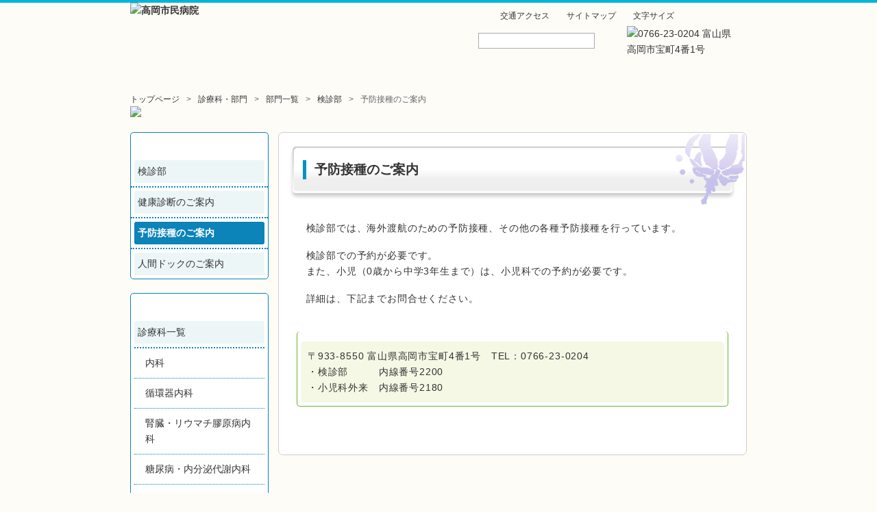

--- FILE ---
content_type: text/html; charset=UTF-8
request_url: https://www.med-takaoka.jp/specialty-section/section/kenshin/yobo-sessyu
body_size: 12088
content:
<!DOCTYPE HTML>
<html dir="ltr" lang="ja">
<head>
<title>高岡市民病院</title>

<!-- Google tag (gtag.js) -->
<script async src="https://www.googletagmanager.com/gtag/js?id=G-WHEXT7T09S"></script>
<script>
  window.dataLayer = window.dataLayer || [];
  function gtag(){dataLayer.push(arguments);}
  gtag('js', new Date());

  gtag('config', 'G-WHEXT7T09S');
</script>

<meta http-equiv="Content-Type" content="text/html; charset=UTF-8">
<link rel="shortcut icon" href="https://www.med-takaoka.jp/wp/wp-content/themes/med-takaoka/favicon.ico">
<link rel="apple-touch-icon" href="https://www.med-takaoka.jp/wp/wp-content/themes/med-takaoka/apple-touch-icon.png">
<link rel="stylesheet" href="https://www.med-takaoka.jp/wp/wp-content/themes/med-takaoka/style.css?20260129140419">
<link rel="stylesheet" type="text/css" media="all" href="https://www.med-takaoka.jp/wp/wp-content/themes/med-takaoka/css/normal.css?20260129140419" />
<meta name="description" content="検診部では、海外渡航のための予防接種、その他の各種予防接種を行っています。 検診部での予約が必要です。 また、小児（0歳から中学3年生まで）は、小児科での予約が必要です。 詳細は、下記までお問合せください。 お問合せ先 〒933-8550 " />

<!-- WP SiteManager OGP Tags -->
<meta property="og:title" content="予防接種のご案内" />
<meta property="og:type" content="article" />
<meta property="og:url" content="https://www.med-takaoka.jp/specialty-section/section/kenshin/yobo-sessyu" />
<meta property="og:description" content="検診部では、海外渡航のための予防接種、その他の各種予防接種を行っています。 検診部での予約が必要です。 また、小児（0歳から中学3年生まで）は、小児科での予約が必要です。 詳細は、下記までお問合せください。 お問合せ先 〒933-8550 " />
<meta property="og:site_name" content="高岡市民病院" />

<!-- WP SiteManager Twitter Cards Tags -->
<meta name="twitter:title" content="予防接種のご案内" />
<meta name="twitter:url" content="https://www.med-takaoka.jp/specialty-section/section/kenshin/yobo-sessyu" />
<meta name="twitter:description" content="検診部では、海外渡航のための予防接種、その他の各種予防接種を行っています。 検診部での予約が必要です。 また、小児（0歳から中学3年生まで）は、小児科での予約が必要です。 詳細は、下記までお問合せください。 お問合せ先 〒933-8550 " />
<meta name="twitter:card" content="summary" />

		<!-- All in One SEO 4.9.2 - aioseo.com -->
	<meta name="description" content="検診部では、海外渡航のための予防接種、その他の各種予防接種を行っています。 検診部での予約が必要です。 また、" />
	<meta name="robots" content="max-image-preview:large" />
	<link rel="canonical" href="https://www.med-takaoka.jp/specialty-section/section/kenshin/yobo-sessyu" />
	<meta name="generator" content="All in One SEO (AIOSEO) 4.9.2" />
		<meta property="og:locale" content="ja_JP" />
		<meta property="og:site_name" content="高岡市民病院 | 女性のがん、放射線治療に注力" />
		<meta property="og:type" content="article" />
		<meta property="og:title" content="予防接種のご案内 高岡市民病院" />
		<meta property="og:description" content="検診部では、海外渡航のための予防接種、その他の各種予防接種を行っています。 検診部での予約が必要です。 また、" />
		<meta property="og:url" content="https://www.med-takaoka.jp/specialty-section/section/kenshin/yobo-sessyu" />
		<meta property="article:published_time" content="2013-03-28T08:59:50+00:00" />
		<meta property="article:modified_time" content="2025-06-17T06:29:41+00:00" />
		<meta name="twitter:card" content="summary" />
		<meta name="twitter:title" content="予防接種のご案内 高岡市民病院" />
		<meta name="twitter:description" content="検診部では、海外渡航のための予防接種、その他の各種予防接種を行っています。 検診部での予約が必要です。 また、" />
		<script type="application/ld+json" class="aioseo-schema">
			{"@context":"https:\/\/schema.org","@graph":[{"@type":"BreadcrumbList","@id":"https:\/\/www.med-takaoka.jp\/specialty-section\/section\/kenshin\/yobo-sessyu#breadcrumblist","itemListElement":[{"@type":"ListItem","@id":"https:\/\/www.med-takaoka.jp#listItem","position":1,"name":"Home","item":"https:\/\/www.med-takaoka.jp","nextItem":{"@type":"ListItem","@id":"https:\/\/www.med-takaoka.jp\/specialty-section#listItem","name":"\u8a3a\u7642\u79d1\u30fb\u90e8\u9580"}},{"@type":"ListItem","@id":"https:\/\/www.med-takaoka.jp\/specialty-section#listItem","position":2,"name":"\u8a3a\u7642\u79d1\u30fb\u90e8\u9580","item":"https:\/\/www.med-takaoka.jp\/specialty-section","nextItem":{"@type":"ListItem","@id":"https:\/\/www.med-takaoka.jp\/specialty-section\/section#listItem","name":"\u90e8\u9580\u4e00\u89a7"},"previousItem":{"@type":"ListItem","@id":"https:\/\/www.med-takaoka.jp#listItem","name":"Home"}},{"@type":"ListItem","@id":"https:\/\/www.med-takaoka.jp\/specialty-section\/section#listItem","position":3,"name":"\u90e8\u9580\u4e00\u89a7","item":"https:\/\/www.med-takaoka.jp\/specialty-section\/section","nextItem":{"@type":"ListItem","@id":"https:\/\/www.med-takaoka.jp\/specialty-section\/section\/kenshin#listItem","name":"\u691c\u8a3a\u90e8"},"previousItem":{"@type":"ListItem","@id":"https:\/\/www.med-takaoka.jp\/specialty-section#listItem","name":"\u8a3a\u7642\u79d1\u30fb\u90e8\u9580"}},{"@type":"ListItem","@id":"https:\/\/www.med-takaoka.jp\/specialty-section\/section\/kenshin#listItem","position":4,"name":"\u691c\u8a3a\u90e8","item":"https:\/\/www.med-takaoka.jp\/specialty-section\/section\/kenshin","nextItem":{"@type":"ListItem","@id":"https:\/\/www.med-takaoka.jp\/specialty-section\/section\/kenshin\/yobo-sessyu#listItem","name":"\u4e88\u9632\u63a5\u7a2e\u306e\u3054\u6848\u5185"},"previousItem":{"@type":"ListItem","@id":"https:\/\/www.med-takaoka.jp\/specialty-section\/section#listItem","name":"\u90e8\u9580\u4e00\u89a7"}},{"@type":"ListItem","@id":"https:\/\/www.med-takaoka.jp\/specialty-section\/section\/kenshin\/yobo-sessyu#listItem","position":5,"name":"\u4e88\u9632\u63a5\u7a2e\u306e\u3054\u6848\u5185","previousItem":{"@type":"ListItem","@id":"https:\/\/www.med-takaoka.jp\/specialty-section\/section\/kenshin#listItem","name":"\u691c\u8a3a\u90e8"}}]},{"@type":"Organization","@id":"https:\/\/www.med-takaoka.jp\/#organization","name":"\u9ad8\u5ca1\u5e02\u6c11\u75c5\u9662","description":"\u5973\u6027\u306e\u304c\u3093\u3001\u653e\u5c04\u7dda\u6cbb\u7642\u306b\u6ce8\u529b","url":"https:\/\/www.med-takaoka.jp\/","telephone":"+81766230204","logo":{"@type":"ImageObject","url":"https:\/\/www.med-takaoka.jp\/wp\/wp-content\/uploads\/site_id.gif","@id":"https:\/\/www.med-takaoka.jp\/specialty-section\/section\/kenshin\/yobo-sessyu\/#organizationLogo"},"image":{"@id":"https:\/\/www.med-takaoka.jp\/specialty-section\/section\/kenshin\/yobo-sessyu\/#organizationLogo"}},{"@type":"WebPage","@id":"https:\/\/www.med-takaoka.jp\/specialty-section\/section\/kenshin\/yobo-sessyu#webpage","url":"https:\/\/www.med-takaoka.jp\/specialty-section\/section\/kenshin\/yobo-sessyu","name":"\u4e88\u9632\u63a5\u7a2e\u306e\u3054\u6848\u5185 \u9ad8\u5ca1\u5e02\u6c11\u75c5\u9662","description":"\u691c\u8a3a\u90e8\u3067\u306f\u3001\u6d77\u5916\u6e21\u822a\u306e\u305f\u3081\u306e\u4e88\u9632\u63a5\u7a2e\u3001\u305d\u306e\u4ed6\u306e\u5404\u7a2e\u4e88\u9632\u63a5\u7a2e\u3092\u884c\u3063\u3066\u3044\u307e\u3059\u3002 \u691c\u8a3a\u90e8\u3067\u306e\u4e88\u7d04\u304c\u5fc5\u8981\u3067\u3059\u3002 \u307e\u305f\u3001","inLanguage":"ja","isPartOf":{"@id":"https:\/\/www.med-takaoka.jp\/#website"},"breadcrumb":{"@id":"https:\/\/www.med-takaoka.jp\/specialty-section\/section\/kenshin\/yobo-sessyu#breadcrumblist"},"datePublished":"2013-03-28T17:59:50+09:00","dateModified":"2025-06-17T15:29:41+09:00"},{"@type":"WebSite","@id":"https:\/\/www.med-takaoka.jp\/#website","url":"https:\/\/www.med-takaoka.jp\/","name":"\u9ad8\u5ca1\u5e02\u6c11\u75c5\u9662","description":"\u5973\u6027\u306e\u304c\u3093\u3001\u653e\u5c04\u7dda\u6cbb\u7642\u306b\u6ce8\u529b","inLanguage":"ja","publisher":{"@id":"https:\/\/www.med-takaoka.jp\/#organization"}}]}
		</script>
		<!-- All in One SEO -->

<link rel='dns-prefetch' href='//webfonts.xserver.jp' />
<link rel='dns-prefetch' href='//challenges.cloudflare.com' />
<style id='wp-img-auto-sizes-contain-inline-css' type='text/css'>
img:is([sizes=auto i],[sizes^="auto," i]){contain-intrinsic-size:3000px 1500px}
/*# sourceURL=wp-img-auto-sizes-contain-inline-css */
</style>
<link rel='stylesheet' id='wp-block-library-css' href='https://www.med-takaoka.jp/wp/wp-includes/css/dist/block-library/style.min.css' type='text/css' media='all' />
<style id='global-styles-inline-css' type='text/css'>
:root{--wp--preset--aspect-ratio--square: 1;--wp--preset--aspect-ratio--4-3: 4/3;--wp--preset--aspect-ratio--3-4: 3/4;--wp--preset--aspect-ratio--3-2: 3/2;--wp--preset--aspect-ratio--2-3: 2/3;--wp--preset--aspect-ratio--16-9: 16/9;--wp--preset--aspect-ratio--9-16: 9/16;--wp--preset--color--black: #000000;--wp--preset--color--cyan-bluish-gray: #abb8c3;--wp--preset--color--white: #ffffff;--wp--preset--color--pale-pink: #f78da7;--wp--preset--color--vivid-red: #cf2e2e;--wp--preset--color--luminous-vivid-orange: #ff6900;--wp--preset--color--luminous-vivid-amber: #fcb900;--wp--preset--color--light-green-cyan: #7bdcb5;--wp--preset--color--vivid-green-cyan: #00d084;--wp--preset--color--pale-cyan-blue: #8ed1fc;--wp--preset--color--vivid-cyan-blue: #0693e3;--wp--preset--color--vivid-purple: #9b51e0;--wp--preset--gradient--vivid-cyan-blue-to-vivid-purple: linear-gradient(135deg,rgb(6,147,227) 0%,rgb(155,81,224) 100%);--wp--preset--gradient--light-green-cyan-to-vivid-green-cyan: linear-gradient(135deg,rgb(122,220,180) 0%,rgb(0,208,130) 100%);--wp--preset--gradient--luminous-vivid-amber-to-luminous-vivid-orange: linear-gradient(135deg,rgb(252,185,0) 0%,rgb(255,105,0) 100%);--wp--preset--gradient--luminous-vivid-orange-to-vivid-red: linear-gradient(135deg,rgb(255,105,0) 0%,rgb(207,46,46) 100%);--wp--preset--gradient--very-light-gray-to-cyan-bluish-gray: linear-gradient(135deg,rgb(238,238,238) 0%,rgb(169,184,195) 100%);--wp--preset--gradient--cool-to-warm-spectrum: linear-gradient(135deg,rgb(74,234,220) 0%,rgb(151,120,209) 20%,rgb(207,42,186) 40%,rgb(238,44,130) 60%,rgb(251,105,98) 80%,rgb(254,248,76) 100%);--wp--preset--gradient--blush-light-purple: linear-gradient(135deg,rgb(255,206,236) 0%,rgb(152,150,240) 100%);--wp--preset--gradient--blush-bordeaux: linear-gradient(135deg,rgb(254,205,165) 0%,rgb(254,45,45) 50%,rgb(107,0,62) 100%);--wp--preset--gradient--luminous-dusk: linear-gradient(135deg,rgb(255,203,112) 0%,rgb(199,81,192) 50%,rgb(65,88,208) 100%);--wp--preset--gradient--pale-ocean: linear-gradient(135deg,rgb(255,245,203) 0%,rgb(182,227,212) 50%,rgb(51,167,181) 100%);--wp--preset--gradient--electric-grass: linear-gradient(135deg,rgb(202,248,128) 0%,rgb(113,206,126) 100%);--wp--preset--gradient--midnight: linear-gradient(135deg,rgb(2,3,129) 0%,rgb(40,116,252) 100%);--wp--preset--font-size--small: 13px;--wp--preset--font-size--medium: 20px;--wp--preset--font-size--large: 36px;--wp--preset--font-size--x-large: 42px;--wp--preset--spacing--20: 0.44rem;--wp--preset--spacing--30: 0.67rem;--wp--preset--spacing--40: 1rem;--wp--preset--spacing--50: 1.5rem;--wp--preset--spacing--60: 2.25rem;--wp--preset--spacing--70: 3.38rem;--wp--preset--spacing--80: 5.06rem;--wp--preset--shadow--natural: 6px 6px 9px rgba(0, 0, 0, 0.2);--wp--preset--shadow--deep: 12px 12px 50px rgba(0, 0, 0, 0.4);--wp--preset--shadow--sharp: 6px 6px 0px rgba(0, 0, 0, 0.2);--wp--preset--shadow--outlined: 6px 6px 0px -3px rgb(255, 255, 255), 6px 6px rgb(0, 0, 0);--wp--preset--shadow--crisp: 6px 6px 0px rgb(0, 0, 0);}:where(.is-layout-flex){gap: 0.5em;}:where(.is-layout-grid){gap: 0.5em;}body .is-layout-flex{display: flex;}.is-layout-flex{flex-wrap: wrap;align-items: center;}.is-layout-flex > :is(*, div){margin: 0;}body .is-layout-grid{display: grid;}.is-layout-grid > :is(*, div){margin: 0;}:where(.wp-block-columns.is-layout-flex){gap: 2em;}:where(.wp-block-columns.is-layout-grid){gap: 2em;}:where(.wp-block-post-template.is-layout-flex){gap: 1.25em;}:where(.wp-block-post-template.is-layout-grid){gap: 1.25em;}.has-black-color{color: var(--wp--preset--color--black) !important;}.has-cyan-bluish-gray-color{color: var(--wp--preset--color--cyan-bluish-gray) !important;}.has-white-color{color: var(--wp--preset--color--white) !important;}.has-pale-pink-color{color: var(--wp--preset--color--pale-pink) !important;}.has-vivid-red-color{color: var(--wp--preset--color--vivid-red) !important;}.has-luminous-vivid-orange-color{color: var(--wp--preset--color--luminous-vivid-orange) !important;}.has-luminous-vivid-amber-color{color: var(--wp--preset--color--luminous-vivid-amber) !important;}.has-light-green-cyan-color{color: var(--wp--preset--color--light-green-cyan) !important;}.has-vivid-green-cyan-color{color: var(--wp--preset--color--vivid-green-cyan) !important;}.has-pale-cyan-blue-color{color: var(--wp--preset--color--pale-cyan-blue) !important;}.has-vivid-cyan-blue-color{color: var(--wp--preset--color--vivid-cyan-blue) !important;}.has-vivid-purple-color{color: var(--wp--preset--color--vivid-purple) !important;}.has-black-background-color{background-color: var(--wp--preset--color--black) !important;}.has-cyan-bluish-gray-background-color{background-color: var(--wp--preset--color--cyan-bluish-gray) !important;}.has-white-background-color{background-color: var(--wp--preset--color--white) !important;}.has-pale-pink-background-color{background-color: var(--wp--preset--color--pale-pink) !important;}.has-vivid-red-background-color{background-color: var(--wp--preset--color--vivid-red) !important;}.has-luminous-vivid-orange-background-color{background-color: var(--wp--preset--color--luminous-vivid-orange) !important;}.has-luminous-vivid-amber-background-color{background-color: var(--wp--preset--color--luminous-vivid-amber) !important;}.has-light-green-cyan-background-color{background-color: var(--wp--preset--color--light-green-cyan) !important;}.has-vivid-green-cyan-background-color{background-color: var(--wp--preset--color--vivid-green-cyan) !important;}.has-pale-cyan-blue-background-color{background-color: var(--wp--preset--color--pale-cyan-blue) !important;}.has-vivid-cyan-blue-background-color{background-color: var(--wp--preset--color--vivid-cyan-blue) !important;}.has-vivid-purple-background-color{background-color: var(--wp--preset--color--vivid-purple) !important;}.has-black-border-color{border-color: var(--wp--preset--color--black) !important;}.has-cyan-bluish-gray-border-color{border-color: var(--wp--preset--color--cyan-bluish-gray) !important;}.has-white-border-color{border-color: var(--wp--preset--color--white) !important;}.has-pale-pink-border-color{border-color: var(--wp--preset--color--pale-pink) !important;}.has-vivid-red-border-color{border-color: var(--wp--preset--color--vivid-red) !important;}.has-luminous-vivid-orange-border-color{border-color: var(--wp--preset--color--luminous-vivid-orange) !important;}.has-luminous-vivid-amber-border-color{border-color: var(--wp--preset--color--luminous-vivid-amber) !important;}.has-light-green-cyan-border-color{border-color: var(--wp--preset--color--light-green-cyan) !important;}.has-vivid-green-cyan-border-color{border-color: var(--wp--preset--color--vivid-green-cyan) !important;}.has-pale-cyan-blue-border-color{border-color: var(--wp--preset--color--pale-cyan-blue) !important;}.has-vivid-cyan-blue-border-color{border-color: var(--wp--preset--color--vivid-cyan-blue) !important;}.has-vivid-purple-border-color{border-color: var(--wp--preset--color--vivid-purple) !important;}.has-vivid-cyan-blue-to-vivid-purple-gradient-background{background: var(--wp--preset--gradient--vivid-cyan-blue-to-vivid-purple) !important;}.has-light-green-cyan-to-vivid-green-cyan-gradient-background{background: var(--wp--preset--gradient--light-green-cyan-to-vivid-green-cyan) !important;}.has-luminous-vivid-amber-to-luminous-vivid-orange-gradient-background{background: var(--wp--preset--gradient--luminous-vivid-amber-to-luminous-vivid-orange) !important;}.has-luminous-vivid-orange-to-vivid-red-gradient-background{background: var(--wp--preset--gradient--luminous-vivid-orange-to-vivid-red) !important;}.has-very-light-gray-to-cyan-bluish-gray-gradient-background{background: var(--wp--preset--gradient--very-light-gray-to-cyan-bluish-gray) !important;}.has-cool-to-warm-spectrum-gradient-background{background: var(--wp--preset--gradient--cool-to-warm-spectrum) !important;}.has-blush-light-purple-gradient-background{background: var(--wp--preset--gradient--blush-light-purple) !important;}.has-blush-bordeaux-gradient-background{background: var(--wp--preset--gradient--blush-bordeaux) !important;}.has-luminous-dusk-gradient-background{background: var(--wp--preset--gradient--luminous-dusk) !important;}.has-pale-ocean-gradient-background{background: var(--wp--preset--gradient--pale-ocean) !important;}.has-electric-grass-gradient-background{background: var(--wp--preset--gradient--electric-grass) !important;}.has-midnight-gradient-background{background: var(--wp--preset--gradient--midnight) !important;}.has-small-font-size{font-size: var(--wp--preset--font-size--small) !important;}.has-medium-font-size{font-size: var(--wp--preset--font-size--medium) !important;}.has-large-font-size{font-size: var(--wp--preset--font-size--large) !important;}.has-x-large-font-size{font-size: var(--wp--preset--font-size--x-large) !important;}
/*# sourceURL=global-styles-inline-css */
</style>

<style id='classic-theme-styles-inline-css' type='text/css'>
/*! This file is auto-generated */
.wp-block-button__link{color:#fff;background-color:#32373c;border-radius:9999px;box-shadow:none;text-decoration:none;padding:calc(.667em + 2px) calc(1.333em + 2px);font-size:1.125em}.wp-block-file__button{background:#32373c;color:#fff;text-decoration:none}
/*# sourceURL=/wp-includes/css/classic-themes.min.css */
</style>
<link rel='stylesheet' id='contact-form-7-css' href='https://www.med-takaoka.jp/wp/wp-content/plugins/contact-form-7/includes/css/styles.css' type='text/css' media='all' />
<link rel='stylesheet' id='wpdm-fonticon-css' href='https://www.med-takaoka.jp/wp/wp-content/plugins/download-manager/assets/wpdm-iconfont/css/wpdm-icons.css' type='text/css' media='all' />
<link rel='stylesheet' id='wpdm-front-css' href='https://www.med-takaoka.jp/wp/wp-content/plugins/download-manager/assets/css/front.min.css' type='text/css' media='all' />
<link rel='stylesheet' id='wp-members-css' href='https://www.med-takaoka.jp/wp/wp-content/plugins/wp-members/assets/css/forms/generic-no-float.min.css' type='text/css' media='all' />
<link rel='stylesheet' id='slb_core-css' href='https://www.med-takaoka.jp/wp/wp-content/plugins/simple-lightbox/client/css/app.css' type='text/css' media='all' />
<!--n2css--><!--n2js--><script type="text/javascript" src="https://www.med-takaoka.jp/wp/wp-includes/js/jquery/jquery.min.js" id="jquery-core-js"></script>
<script type="text/javascript" src="https://www.med-takaoka.jp/wp/wp-includes/js/jquery/jquery-migrate.min.js" id="jquery-migrate-js"></script>
<script type="text/javascript" src="//webfonts.xserver.jp/js/xserverv3.js?fadein=0" id="typesquare_std-js"></script>
<script type="text/javascript" src="https://www.med-takaoka.jp/wp/wp-content/plugins/download-manager/assets/js/wpdm.min.js" id="wpdm-frontend-js-js"></script>
<script type="text/javascript" id="wpdm-frontjs-js-extra">
/* <![CDATA[ */
var wpdm_url = {"home":"https://www.med-takaoka.jp/","site":"https://www.med-takaoka.jp/wp/","ajax":"https://www.med-takaoka.jp/wp/wp-admin/admin-ajax.php"};
var wpdm_js = {"spinner":"\u003Ci class=\"wpdm-icon wpdm-sun wpdm-spin\"\u003E\u003C/i\u003E","client_id":"f210f66355f919ecbde640e5e0cfbc39"};
var wpdm_strings = {"pass_var":"\u30d1\u30b9\u30ef\u30fc\u30c9\u78ba\u8a8d\u5b8c\u4e86 !","pass_var_q":"\u30c0\u30a6\u30f3\u30ed\u30fc\u30c9\u3092\u958b\u59cb\u3059\u308b\u306b\u306f\u3001\u6b21\u306e\u30dc\u30bf\u30f3\u3092\u30af\u30ea\u30c3\u30af\u3057\u3066\u304f\u3060\u3055\u3044\u3002","start_dl":"\u30c0\u30a6\u30f3\u30ed\u30fc\u30c9\u958b\u59cb"};
//# sourceURL=wpdm-frontjs-js-extra
/* ]]> */
</script>
<script type="text/javascript" src="https://www.med-takaoka.jp/wp/wp-content/plugins/download-manager/assets/js/front.min.js" id="wpdm-frontjs-js"></script>
<link rel="icon" href="https://www.med-takaoka.jp/images/apple-touch-icon-61x61.png" sizes="32x32" />
<link rel="icon" href="https://www.med-takaoka.jp/images/apple-touch-icon.png" sizes="192x192" />
<link rel="apple-touch-icon" href="https://www.med-takaoka.jp/images/apple-touch-icon-180x180.png" />
<meta name="msapplication-TileImage" content="https://www.med-takaoka.jp/images/apple-touch-icon.png" />
<meta name="generator" content="WordPress Download Manager 3.3.39" />
                <style>
        /* WPDM Link Template Styles */        </style>
                <style>

            :root {
                --color-primary: #008fc7;
                --color-primary-rgb: 0, 143, 199;
                --color-primary-hover: #333333;
                --color-primary-active: #008fc7;
                --clr-sec: #6c757d;
                --clr-sec-rgb: 108, 117, 125;
                --clr-sec-hover: #6c757d;
                --clr-sec-active: #6c757d;
                --color-secondary: #6c757d;
                --color-secondary-rgb: 108, 117, 125;
                --color-secondary-hover: #6c757d;
                --color-secondary-active: #6c757d;
                --color-success: #18ce0f;
                --color-success-rgb: 24, 206, 15;
                --color-success-hover: #18ce0f;
                --color-success-active: #18ce0f;
                --color-info: #80c269;
                --color-info-rgb: 128, 194, 105;
                --color-info-hover: #80c269;
                --color-info-active: #80c269;
                --color-warning: #FFB236;
                --color-warning-rgb: 255, 178, 54;
                --color-warning-hover: #FFB236;
                --color-warning-active: #FFB236;
                --color-danger: #ff5062;
                --color-danger-rgb: 255, 80, 98;
                --color-danger-hover: #ff5062;
                --color-danger-active: #ff5062;
                --color-green: #30b570;
                --color-blue: #0073ff;
                --color-purple: #8557D3;
                --color-red: #ff5062;
                --color-muted: rgba(69, 89, 122, 0.6);
                --wpdm-font: "-apple-system", -apple-system, BlinkMacSystemFont, "Segoe UI", Roboto, Helvetica, Arial, sans-serif, "Apple Color Emoji", "Segoe UI Emoji", "Segoe UI Symbol";
            }

            .wpdm-download-link.btn.btn-primary.btn-sm {
                border-radius: 4px;
            }


        </style>
        
</head>
<body class="wp-singular page-template-default page page-id-5309 page-child parent-pageid-5295 wp-theme-med-takaoka" oncontextmenu="return false">
<div id="wrap">
  <div class="container">
    <header id="header">
  <section id="site-id">
    <h1>
        <a href="https://www.med-takaoka.jp/"><img src="/images/header/site_id.gif" alt="高岡市民病院" /></a>
    </h1>
  </section><!-- #site-id end -->
  <hgroup>
      <h1 id="description">
        <a href="https://www.med-takaoka.jp/hospital/greeting/">女性のがん、放射線治療に注力</a>
      </h1><!-- #description end -->
      <h2 id="description2">
        <a href="https://www.med-takaoka.jp/gan-kyoten/yakuwari/">富山県がん診療地域連携拠点病院</a>
      </h2>
  </hgroup>
      <div id="utility-group">
        <nav id="utility-nav">
          <ul id="fontSizer">
            <li><a href="https://www.med-takaoka.jp/hospital/access/">交通アクセス</a></li>
            <li><a href="https://www.med-takaoka.jp/sitemap/">サイトマップ</a></li>
            <li>文字サイズ</li>
		  <li id="font-m">標準</li>
		  <li id="font-l">大</li>
          </ul>
        </nav><!-- #utility-nav end -->
        <div id="header-widget-area">
          <aside class="widget_search">
<form role="search" method="get" id="searchform" class="searchform" action="https://www.med-takaoka.jp/">
				<div>
					<label class="screen-reader-text" for="s">検索:</label>
					<input type="text" value="" name="s" id="s" />
					<input type="submit" id="searchsubmit" value="検索" />
				</div>
			</form>          </aside><!-- .widget_search end -->
	  <aside class="header_add"><img src="/images/header/header_add.gif" alt="0766-23-0204 富山県高岡市宝町4番1号" />
	  </aside>
        </div><!-- #header-widget-area end -->
      </div><!-- #utility-group end -->
    </header><!-- #header end -->

<div id="global-nav" class="menu-global-container"><ul id="menu-global" class="menu"><li id="menu-item-33" class="menu-item menu-item-type-post_type menu-item-object-page menu-item-home menu-item-33"><a href="https://www.med-takaoka.jp/">トップページ</a></li>
<li id="menu-item-35" class="menu-item menu-item-type-post_type menu-item-object-page menu-item-35"><a href="https://www.med-takaoka.jp/gairai">外来のご案内</a></li>
<li id="menu-item-34" class="menu-item menu-item-type-post_type menu-item-object-page menu-item-34"><a href="https://www.med-takaoka.jp/nyuin">入院のご案内</a></li>
<li id="menu-item-38" class="menu-item menu-item-type-post_type menu-item-object-page current-page-ancestor menu-item-38"><a href="https://www.med-takaoka.jp/specialty-section">診療科・部門</a></li>
<li id="menu-item-37" class="menu-item menu-item-type-post_type menu-item-object-page menu-item-37"><a href="https://www.med-takaoka.jp/hospital">病院のご案内</a></li>
<li id="menu-item-36" class="menu-item menu-item-type-post_type menu-item-object-page menu-item-36"><a href="https://www.med-takaoka.jp/recruit">採用情報</a></li>
<li id="menu-item-2369" class="menu-item menu-item-type-custom menu-item-object-custom menu-item-2369"><a href="https://www.med-takaoka.jp/wp/gairai/consultation/#qa">お問い合わせ</a></li>
</ul></div>
  </div><!-- .container end -->


  <div class="container">
    <section id="contents-body">

<nav id="bread-crumb" class="bread_crumb">
	<ul>
		<li class="level-1 top"><a href="https://www.med-takaoka.jp/">トップページ</a></li>
		<li class="level-2 sub"><a href="https://www.med-takaoka.jp/specialty-section">診療科・部門</a></li>
		<li class="level-3 sub"><a href="https://www.med-takaoka.jp/specialty-section/section">部門一覧</a></li>
		<li class="level-4 sub"><a href="https://www.med-takaoka.jp/specialty-section/section/kenshin">検診部</a></li>
		<li class="level-5 sub tail current">予防接種のご案内</li>
	</ul>
</nav>
<div id="branding_s">
    <img src="/images/category/specialty-section.jpg" />
  </div>
<section id="contents">
  <article>
  <header class="page-header">
    <div class="page-header_waku">
      <h1 class="page-title">
        予防接種のご案内      </h1>
    </div>
  </header>
        <section class="entry-content">
    <p id="ancher_4">検診部では、海外渡航のための予防接種、その他の各種予防接種を行っています。</p>
<p>検診部での予約が必要です。<br />
また、小児（0歳から中学3年生まで）は、小児科での予約が必要です。</p>
<p>詳細は、下記までお問合せください。</p>
<h5 class="title_toiawase">お問合せ先</h5>
<div class="box_toiawase">
<p>〒933-8550 富山県高岡市宝町4番1号　TEL：0766-23-0204<br />
・検診部　　　内線番号2200<br />
・小児科外来　内線番号2180</p>
</div>
  </section>
</article>
</section>
<!-- #contents end -->

<div id="sidebar">
  <div id="primary" class="widget-area">
            <div id="sub_navi-3">
      <h1 class="widget-title">検診部</h1>
      <ul class="sub_navi">
        <li><a href="https://www.med-takaoka.jp/specialty-section/section/kenshin">検診部</a></li>
        <li class="page_item page-item-5306"><a href="https://www.med-takaoka.jp/specialty-section/section/kenshin/kenko-shindan">健康診断のご案内</a></li>
<li class="page_item page-item-5309 current_page_item"><a href="https://www.med-takaoka.jp/specialty-section/section/kenshin/yobo-sessyu" aria-current="page">予防接種のご案内</a></li>
<li class="page_item page-item-5302"><a href="https://www.med-takaoka.jp/specialty-section/section/kenshin/doc">人間ドックのご案内</a></li>
      </ul>
    </div>
            <aside id="sub_navi-5" class="widget-container sub_navi-widget">
<h1 class="widget-title">診療科・部門</h1>
<ul class="sub_navi">
<li class="sitenavi-pages level-1"><a href="https://www.med-takaoka.jp/specialty-section/specialty">診療科一覧</a>
<ul class="children">
	<li class="sitenavi-pages level-2"><a href="https://www.med-takaoka.jp/specialty-section/specialty/naika">内科</a></li>
	<li class="sitenavi-pages level-2"><a href="https://www.med-takaoka.jp/specialty-section/specialty/naika-junkanki">循環器内科</a></li>
	<li class="sitenavi-pages level-2"><a href="https://www.med-takaoka.jp/specialty-section/specialty/jinzo_rheumatism-naika">腎臓・リウマチ膠原病内科</a></li>
	<li class="sitenavi-pages level-2"><a href="https://www.med-takaoka.jp/specialty-section/specialty/tonyobyo_naibunpitsu-naika">糖尿病・内分泌代謝内科</a></li>
	<li class="sitenavi-pages level-2"><a href="https://www.med-takaoka.jp/specialty-section/specialty/shinkei-naika">脳神経内科</a></li>
	<li class="sitenavi-pages level-2"><a href="https://www.med-takaoka.jp/specialty-section/specialty/shokaki-naika">消化器内科</a></li>
	<li class="sitenavi-pages level-2"><a href="https://www.med-takaoka.jp/specialty-section/specialty/seishin-shinkeika">精神神経科</a></li>
	<li class="sitenavi-pages level-2"><a href="https://www.med-takaoka.jp/specialty-section/specialty/shonika">小児科</a></li>
	<li class="sitenavi-pages level-2"><a href="https://www.med-takaoka.jp/specialty-section/specialty/geka">外科</a></li>
	<li class="sitenavi-pages level-2"><a href="https://www.med-takaoka.jp/specialty-section/specialty/seikei-geka">整形外科</a></li>
	<li class="sitenavi-pages level-2"><a href="https://www.med-takaoka.jp/specialty-section/specialty/keisei-geka">形成外科</a></li>
	<li class="sitenavi-pages level-2"><a href="https://www.med-takaoka.jp/specialty-section/specialty/nou_shinkei-geka">脳神経外科</a></li>
	<li class="sitenavi-pages level-2"><a href="https://www.med-takaoka.jp/specialty-section/specialty/kyobu_kekkan-geka">胸部・血管外科</a></li>
	<li class="sitenavi-pages level-2"><a href="https://www.med-takaoka.jp/specialty-section/specialty/hifuka">皮膚科</a></li>
	<li class="sitenavi-pages level-2"><a href="https://www.med-takaoka.jp/specialty-section/specialty/hinyokika">泌尿器科</a></li>
	<li class="sitenavi-pages level-2"><a href="https://www.med-takaoka.jp/specialty-section/specialty/sanfujinka">産婦人科</a></li>
	<li class="sitenavi-pages level-2"><a href="https://www.med-takaoka.jp/specialty-section/specialty/ganka">アイセンター（眼科）</a></li>
	<li class="sitenavi-pages level-2"><a href="https://www.med-takaoka.jp/specialty-section/specialty/jibiinkoka">耳鼻咽喉科</a></li>
	<li class="sitenavi-pages level-2"><a href="https://www.med-takaoka.jp/specialty-section/specialty/rehabilitationka">リハビリテーション科</a></li>
	<li class="sitenavi-pages level-2"><a href="https://www.med-takaoka.jp/specialty-section/specialty/hosyasenka">放射線科</a></li>
	<li class="sitenavi-pages level-2"><a href="https://www.med-takaoka.jp/specialty-section/specialty/kakuigakuka">放射線科(甲状腺・核医学)</a></li>
	<li class="sitenavi-pages level-2"><a href="https://www.med-takaoka.jp/specialty-section/specialty/shika_koku-geka">歯科口腔外科</a></li>
	<li class="sitenavi-pages level-2"><a href="https://www.med-takaoka.jp/specialty-section/specialty/masuika">麻酔科・集中治療科</a></li>
	<li class="sitenavi-pages level-2"><a href="https://www.med-takaoka.jp/specialty-section/specialty/byori-shindan">病理診断科</a></li>
	<li class="sitenavi-pages level-2"><a href="https://www.med-takaoka.jp/specialty-section/specialty/kanwacare-naika">緩和ケア内科</a></li>
</ul>
</li>
<li class="sitenavi-pages level-1 current-page-ancestor"><a href="https://www.med-takaoka.jp/specialty-section/section">部門一覧</a>
<ul class="children">
	<li class="sitenavi-pages level-2 current-page-ancestor current-page-parent"><a href="https://www.med-takaoka.jp/specialty-section/section/kenshin">検診部</a></li>
	<li class="sitenavi-pages level-2"><a href="https://www.med-takaoka.jp/specialty-section/section/kangobu">看護部</a></li>
	<li class="sitenavi-pages level-2"><a href="https://www.med-takaoka.jp/specialty-section/section/yakuzaibu">薬剤部</a></li>
	<li class="sitenavi-pages level-2"><a href="https://www.med-takaoka.jp/specialty-section/section/chiiki-iryobu">地域医療部</a></li>
	<li class="sitenavi-pages level-2"><a href="https://www.med-takaoka.jp/specialty-section/section/kensabu">検査部</a></li>
	<li class="sitenavi-pages level-2"><a href="https://www.med-takaoka.jp/specialty-section/section/hosyasen-gijutsuka">放射線技術科</a></li>
	<li class="sitenavi-pages level-2"><a href="https://www.med-takaoka.jp/specialty-section/section/eiyokanrika">栄養管理科</a></li>
	<li class="sitenavi-pages level-2"><a href="https://www.med-takaoka.jp/specialty-section/section/iryokiki_kanri-center">医療機器管理センター</a></li>
	<li class="sitenavi-pages level-2"><a href="https://www.med-takaoka.jp/specialty-section/section/syujutsushitsu">手術室</a></li>
	<li class="sitenavi-pages level-2"><a href="https://www.med-takaoka.jp/specialty-section/section/byorekikanrishitsu">病歴管理室</a></li>
	<li class="sitenavi-pages level-2"><a href="https://www.med-takaoka.jp/specialty-section/section/ninchisho">認知症疾患医療センター</a></li>
</ul>
</li>
</ul>
</aside>
      </div>
  <!-- #primary end -->
  
  <div id="secondary" class="widget-area">
    <aside id="nav_menu-6" class="widget-container widget_nav_menu"><h1 class="widget-title">information</h1><div class="menu-sidebar-info-container"><ul id="menu-sidebar-info" class="menu"><li id="menu-item-40" class="menu-item menu-item-type-post_type menu-item-object-page menu-item-40"><a href="https://www.med-takaoka.jp/hospital">病院のご案内</a></li>
<li id="menu-item-66" class="menu-item menu-item-type-post_type menu-item-object-page menu-item-66"><a href="https://www.med-takaoka.jp/gairai/registration-time">受付時間</a></li>
<li id="menu-item-39" class="menu-item menu-item-type-post_type menu-item-object-page menu-item-39"><a href="https://www.med-takaoka.jp/hospital/access">交通アクセス</a></li>
<li id="menu-item-68" class="menu-item menu-item-type-post_type menu-item-object-page menu-item-68"><a href="https://www.med-takaoka.jp/specialty-section/specialty">診療科一覧</a></li>
<li id="menu-item-75" class="menu-item menu-item-type-post_type menu-item-object-page menu-item-75"><a href="https://www.med-takaoka.jp/gairai/doctor-schedule">外来診療担当表</a></li>
<li id="menu-item-1254" class="menu-item menu-item-type-post_type menu-item-object-page menu-item-1254"><a href="https://www.med-takaoka.jp/kanja-kai">患者会</a></li>
<li id="menu-item-76" class="menu-item menu-item-type-post_type menu-item-object-page menu-item-76"><a href="https://www.med-takaoka.jp/healthy-lecture">健康教室</a></li>
</ul></div></aside><aside id="nav_menu-7" class="widget-container widget_nav_menu"><div class="menu-sidebar-free-container"><ul id="menu-sidebar-free" class="menu"><li id="menu-item-64" class="menu-item menu-item-type-post_type menu-item-object-page menu-item-64"><a href="https://www.med-takaoka.jp/specialty-section/section/kangobu">看護部</a></li>
<li id="menu-item-25205" class="menu-item menu-item-type-post_type menu-item-object-page menu-item-25205"><a href="https://www.med-takaoka.jp/specialty-section/section/ninchisho">認知症疾患医療センター</a></li>
<li id="menu-item-127031" class="menu-item menu-item-type-post_type menu-item-object-page menu-item-127031"><a href="https://www.med-takaoka.jp/gan-kyoten">富山県がん診療地域連携拠点病院</a></li>
<li id="menu-item-4696" class="menu-item menu-item-type-post_type menu-item-object-page menu-item-4696"><a href="https://www.med-takaoka.jp/hospital/kohoshi">広報のページ</a></li>
<li id="menu-item-10891" class="menu-item menu-item-type-post_type menu-item-object-page menu-item-10891"><a href="https://www.med-takaoka.jp/hospital/clinic">連携医療機関</a></li>
<li id="menu-item-10746" class="menu-item menu-item-type-post_type menu-item-object-page menu-item-10746"><a href="https://www.med-takaoka.jp/hospital/shihyo">病院指標</a></li>
<li id="menu-item-119297" class="menu-item menu-item-type-custom menu-item-object-custom menu-item-119297"><a href="https://www.med-takaoka.jp/specialty-section/section/kangobu/houmon-kango">訪問看護</a></li>
<li id="menu-item-120452" class="menu-item menu-item-type-post_type menu-item-object-page menu-item-120452"><a href="https://www.med-takaoka.jp/specialty-section/section/kangobu/douou-kango">認定看護師による同行訪問看護</a></li>
<li id="menu-item-122524" class="menu-item menu-item-type-post_type menu-item-object-page menu-item-122524"><a href="https://www.med-takaoka.jp/free_wi-fi">患者用Free Wi-Fiのご利用</a></li>
</ul></div></aside>  </div>
  <!-- #secondary end -->
  
    <div id="tertiary" class="widget-area">
    <aside id="nav_menu-8" class="widget-container widget_nav_menu"><div class="menu-sidebar-banner-container"><ul id="menu-sidebar-banner" class="menu"><li id="menu-item-7056" class="menu-item menu-item-type-post_type menu-item-object-page menu-item-7056"><a href="https://www.med-takaoka.jp/clinical-training">臨床研修センター</a></li>
<li id="menu-item-7057" class="menu-item menu-item-type-taxonomy menu-item-object-category menu-item-7057"><a href="https://www.med-takaoka.jp/archives/category/news/international">国際医療交流</a></li>
</ul></div></aside>  </div>
  <!-- #tertiary end -->
  </div>
<!-- #sidebar end -->    </section><!-- #contents-body end -->
  </div><!-- #container end -->
  <div id="footer-container">
    <footer id="footer">
      <address>
	<span id="footer_site_id">高岡市民病院</span>　〒933-8550富山県高岡市宝町4番1号　Tel.<span>0766-23-0204</span>　Fax.<span>0766-26-2882</span><a href="https://www.med-takaoka.jp/hospital/access/" class="gotoaccess">交通アクセスへ</a>
      </address>
      <table class="footer_link" border="0" cellpadding="0" cellspacing="0">
	<tr>
	  <td>
<div id="footer-nav" class="menu-footer-container"><ul id="menu-footer" class="menu"><li id="menu-item-170" class="menu-item menu-item-type-post_type menu-item-object-page menu-item-home menu-item-has-children menu-item-170"><a href="https://www.med-takaoka.jp/">ホーム</a>
<ul class="sub-menu">
	<li id="menu-item-173" class="menu-item menu-item-type-taxonomy menu-item-object-category menu-item-173"><a href="https://www.med-takaoka.jp/archives/category/news">お知らせ</a></li>
	<li id="menu-item-2372" class="menu-item menu-item-type-custom menu-item-object-custom menu-item-2372"><a href="https://www.med-takaoka.jp/wp/gairai/consultation/#qa">お問い合わせ</a></li>
	<li id="menu-item-203" class="menu-item menu-item-type-post_type menu-item-object-page menu-item-203"><a href="https://www.med-takaoka.jp/privacy-policy">個人情報の取扱い</a></li>
	<li id="menu-item-172" class="menu-item menu-item-type-post_type menu-item-object-page menu-item-172"><a href="https://www.med-takaoka.jp/sitemap">サイトマップ</a></li>
</ul>
</li>
<li id="menu-item-2378" class="menu-item menu-item-type-post_type menu-item-object-page menu-item-has-children menu-item-2378"><a href="https://www.med-takaoka.jp/hospital">病院のご案内</a>
<ul class="sub-menu">
	<li id="menu-item-2379" class="menu-item menu-item-type-post_type menu-item-object-page menu-item-2379"><a href="https://www.med-takaoka.jp/hospital/greeting">病院長のあいさつ</a></li>
	<li id="menu-item-2380" class="menu-item menu-item-type-post_type menu-item-object-page menu-item-2380"><a href="https://www.med-takaoka.jp/hospital/kensho">高岡市民病院憲章</a></li>
	<li id="menu-item-2381" class="menu-item menu-item-type-post_type menu-item-object-page menu-item-2381"><a href="https://www.med-takaoka.jp/hospital/enkaku">病院の沿革</a></li>
	<li id="menu-item-2382" class="menu-item menu-item-type-post_type menu-item-object-page menu-item-2382"><a href="https://www.med-takaoka.jp/hospital/iryokikanshitei">病院概要</a></li>
	<li id="menu-item-4196" class="menu-item menu-item-type-post_type menu-item-object-page menu-item-4196"><a href="https://www.med-takaoka.jp/hospital/floar">院内のご案内</a></li>
	<li id="menu-item-2384" class="menu-item menu-item-type-post_type menu-item-object-page menu-item-2384"><a href="https://www.med-takaoka.jp/hospital/access">交通アクセス</a></li>
	<li id="menu-item-5168" class="menu-item menu-item-type-post_type menu-item-object-page menu-item-5168"><a href="https://www.med-takaoka.jp/hospital/kohoshi">広報のページ</a></li>
	<li id="menu-item-10890" class="menu-item menu-item-type-post_type menu-item-object-page menu-item-10890"><a href="https://www.med-takaoka.jp/hospital/clinic">連携医療機関</a></li>
	<li id="menu-item-10747" class="menu-item menu-item-type-post_type menu-item-object-page menu-item-10747"><a href="https://www.med-takaoka.jp/hospital/shihyo">病院指標</a></li>
</ul>
</li>
</ul></div>	  </td>
	  <td>
<div id="footer_2-nav" class="menu-footer_2-container"><ul id="menu-footer_2" class="menu"><li id="menu-item-177" class="menu-item menu-item-type-post_type menu-item-object-page menu-item-has-children menu-item-177"><a href="https://www.med-takaoka.jp/gairai">外来のご案内</a>
<ul class="sub-menu">
	<li id="menu-item-178" class="menu-item menu-item-type-post_type menu-item-object-page menu-item-178"><a href="https://www.med-takaoka.jp/gairai/consultation">ご相談について</a></li>
	<li id="menu-item-179" class="menu-item menu-item-type-post_type menu-item-object-page menu-item-179"><a href="https://www.med-takaoka.jp/gairai/registration-time">受付時間</a></li>
	<li id="menu-item-180" class="menu-item menu-item-type-post_type menu-item-object-page menu-item-180"><a href="https://www.med-takaoka.jp/gairai/doctor-schedule">外来診療担当表</a></li>
	<li id="menu-item-181" class="menu-item menu-item-type-post_type menu-item-object-page menu-item-181"><a href="https://www.med-takaoka.jp/gairai/emergency">救急外来について</a></li>
</ul>
</li>
<li id="menu-item-175" class="menu-item menu-item-type-post_type menu-item-object-page menu-item-has-children menu-item-175"><a href="https://www.med-takaoka.jp/nyuin">入院のご案内</a>
<ul class="sub-menu">
	<li id="menu-item-1213" class="menu-item menu-item-type-post_type menu-item-object-page menu-item-1213"><a href="https://www.med-takaoka.jp/nyuin/guidance">入院に際して</a></li>
	<li id="menu-item-1214" class="menu-item menu-item-type-post_type menu-item-object-page menu-item-1214"><a href="https://www.med-takaoka.jp/nyuin/nyuin_seikatsu">入院生活について</a></li>
	<li id="menu-item-1215" class="menu-item menu-item-type-post_type menu-item-object-page menu-item-1215"><a href="https://www.med-takaoka.jp/nyuin/syorui">提出・発行書類について</a></li>
	<li id="menu-item-1216" class="menu-item menu-item-type-post_type menu-item-object-page menu-item-1216"><a href="https://www.med-takaoka.jp/nyuin/kyoshitsu-sodan">健康教室・医療福祉相談</a></li>
	<li id="menu-item-1217" class="menu-item menu-item-type-post_type menu-item-object-page menu-item-1217"><a href="https://www.med-takaoka.jp/nyuin/hiyou">入院費用について</a></li>
</ul>
</li>
<li id="menu-item-6776" class="menu-item menu-item-type-post_type menu-item-object-page menu-item-6776"><a href="https://www.med-takaoka.jp/specialty-section/section/kenshin/doc">人間ドックのご案内</a></li>
<li id="menu-item-11611" class="menu-item menu-item-type-post_type menu-item-object-page menu-item-11611"><a href="https://www.med-takaoka.jp/nyuin/kanwacare">緩和ケア病棟</a></li>
</ul></div>	  </td>
	  <td>
<div id="footer_3-nav" class="menu-footer_3-container"><ul id="menu-footer_3" class="menu"><li id="menu-item-183" class="menu-item menu-item-type-post_type menu-item-object-page current-page-ancestor menu-item-has-children menu-item-183"><a href="https://www.med-takaoka.jp/specialty-section">診療科・部門</a>
<ul class="sub-menu">
	<li id="menu-item-184" class="menu-item menu-item-type-post_type menu-item-object-page menu-item-184"><a href="https://www.med-takaoka.jp/specialty-section/specialty">診療科一覧</a></li>
	<li id="menu-item-185" class="menu-item menu-item-type-post_type menu-item-object-page current-page-ancestor menu-item-185"><a href="https://www.med-takaoka.jp/specialty-section/section">部門一覧</a></li>
</ul>
</li>
<li id="menu-item-186" class="menu-item menu-item-type-post_type menu-item-object-page menu-item-has-children menu-item-186"><a href="https://www.med-takaoka.jp/specialty-section/section/kangobu">看護部</a>
<ul class="sub-menu">
	<li id="menu-item-2153" class="menu-item menu-item-type-post_type menu-item-object-page menu-item-2153"><a href="https://www.med-takaoka.jp/specialty-section/section/kangobu">看護部のご案内</a></li>
	<li id="menu-item-2065" class="menu-item menu-item-type-post_type menu-item-object-page menu-item-2065"><a href="https://www.med-takaoka.jp/specialty-section/section/kangobu/bosyu">看護職員募集のご案内</a></li>
	<li id="menu-item-2066" class="menu-item menu-item-type-post_type menu-item-object-page menu-item-2066"><a href="https://www.med-takaoka.jp/specialty-section/section/kangobu/kyoiku">看護部の教育</a></li>
	<li id="menu-item-2067" class="menu-item menu-item-type-post_type menu-item-object-page menu-item-2067"><a href="https://www.med-takaoka.jp/specialty-section/section/kangobu/specialist">スペシャリストの紹介</a></li>
	<li id="menu-item-2068" class="menu-item menu-item-type-post_type menu-item-object-page menu-item-2068"><a href="https://www.med-takaoka.jp/specialty-section/section/kangobu/kojo">看護の質向上に向けた取り組み</a></li>
	<li id="menu-item-2070" class="menu-item menu-item-type-post_type menu-item-object-page menu-item-2070"><a href="https://www.med-takaoka.jp/specialty-section/section/kangobu/working">楽しく働きつづけられる職場づくり</a></li>
	<li id="menu-item-119993" class="menu-item menu-item-type-post_type menu-item-object-page menu-item-119993"><a href="https://www.med-takaoka.jp/specialty-section/section/kangobu/houmon-kango">訪問看護</a></li>
	<li id="menu-item-120453" class="menu-item menu-item-type-post_type menu-item-object-page menu-item-120453"><a href="https://www.med-takaoka.jp/specialty-section/section/kangobu/douou-kango">認定看護師による同行訪問看護</a></li>
</ul>
</li>
<li id="menu-item-13020" class="menu-item menu-item-type-post_type menu-item-object-page menu-item-13020"><a href="https://www.med-takaoka.jp/specialty-section/section/ninchisho">認知症疾患医療センター</a></li>
<li id="menu-item-20692" class="menu-item menu-item-type-post_type menu-item-object-page menu-item-20692"><a href="https://www.med-takaoka.jp/regional-medical-support-hospital">地域医療支援病院</a></li>
</ul></div>	  </td>
	  <td>
<div id="footer_4-nav" class="menu-footer_4-container"><ul id="menu-footer_4" class="menu"><li id="menu-item-126797" class="menu-item menu-item-type-post_type menu-item-object-page menu-item-has-children menu-item-126797"><a href="https://www.med-takaoka.jp/gan-kyoten">富山県がん診療地域連携拠点病院</a>
<ul class="sub-menu">
	<li id="menu-item-2155" class="menu-item menu-item-type-post_type menu-item-object-page menu-item-2155"><a href="https://www.med-takaoka.jp/gan-kyoten/yakuwari">富山県がん診療地域連携拠点病院について</a></li>
	<li id="menu-item-2063" class="menu-item menu-item-type-post_type menu-item-object-page menu-item-2063"><a href="https://www.med-takaoka.jp/gan-kyoten/innai-katsudo">包括的がん医療センター</a></li>
	<li id="menu-item-2062" class="menu-item menu-item-type-post_type menu-item-object-page menu-item-2062"><a href="https://www.med-takaoka.jp/gan-kyoten/gan-5nen-seizonritsu">がん患者の５年生存率について</a></li>
	<li id="menu-item-2061" class="menu-item menu-item-type-post_type menu-item-object-page menu-item-2061"><a href="https://www.med-takaoka.jp/gan-kyoten/kagaku_ryohoshitsu">外来化学療法室について</a></li>
	<li id="menu-item-2060" class="menu-item menu-item-type-post_type menu-item-object-page menu-item-2060"><a href="https://www.med-takaoka.jp/gan-kyoten/kanwa_care-gairai">緩和ケア外来について</a></li>
	<li id="menu-item-2059" class="menu-item menu-item-type-post_type menu-item-object-page menu-item-2059"><a href="https://www.med-takaoka.jp/gan-kyoten/innai_gan-toroku">がん登録</a></li>
	<li id="menu-item-2376" class="menu-item menu-item-type-post_type menu-item-object-page menu-item-2376"><a href="https://www.med-takaoka.jp/gan-kyoten/gan_sodanshien-center">がん相談支援センター</a></li>
	<li id="menu-item-2377" class="menu-item menu-item-type-post_type menu-item-object-page menu-item-2377"><a href="https://www.med-takaoka.jp/gan-kyoten/second-opinion">セカンドオピニオン</a></li>
	<li id="menu-item-2058" class="menu-item menu-item-type-post_type menu-item-object-page menu-item-2058"><a href="https://www.med-takaoka.jp/gan-kyoten/kinen-gairai">禁煙外来</a></li>
	<li id="menu-item-8204" class="menu-item menu-item-type-post_type menu-item-object-page menu-item-8204"><a href="https://www.med-takaoka.jp/gan-kyoten/chiiki-renkei">地域連携（クリティカルパス）</a></li>
	<li id="menu-item-13296" class="menu-item menu-item-type-post_type menu-item-object-page menu-item-13296"><a href="https://www.med-takaoka.jp/gan-kyoten/tateyamanikki">在宅緩和ケア地域連携パス(たてやま日記)</a></li>
	<li id="menu-item-2056" class="menu-item menu-item-type-post_type menu-item-object-page menu-item-2056"><a href="https://www.med-takaoka.jp/gan-kyoten/kanjakai">がん患者会（ハッピーリボン）</a></li>
</ul>
</li>
</ul></div>	  </td>
	  <td class="end">
<div id="footer_5-nav" class="menu-footer_5-container"><ul id="menu-footer_5" class="menu"><li id="menu-item-191" class="menu-item menu-item-type-custom menu-item-object-custom menu-item-has-children menu-item-191"><a href="#">採用・研修</a>
<ul class="sub-menu">
	<li id="menu-item-192" class="menu-item menu-item-type-post_type menu-item-object-page menu-item-192"><a href="https://www.med-takaoka.jp/recruit">採用情報</a></li>
	<li id="menu-item-5052" class="menu-item menu-item-type-post_type menu-item-object-page menu-item-5052"><a href="https://www.med-takaoka.jp/clinical-training">臨床研修センター</a></li>
	<li id="menu-item-194" class="menu-item menu-item-type-custom menu-item-object-custom menu-item-194"><a href="http://www.takaoka-kango.jp">富山県高岡看護専門学校</a></li>
</ul>
</li>
<li id="menu-item-2366" class="menu-item menu-item-type-custom menu-item-object-custom menu-item-has-children menu-item-2366"><a href="#">リンク</a>
<ul class="sub-menu">
	<li id="menu-item-2367" class="menu-item menu-item-type-custom menu-item-object-custom menu-item-2367"><a href="https://www.med-takaoka.jp/rehabili/index.html">富山県高岡地域リハビリテーション広域支援センター</a></li>
	<li id="menu-item-2368" class="menu-item menu-item-type-custom menu-item-object-custom menu-item-2368"><a href="https://www.city.takaoka.toyama.jp">高岡市</a></li>
</ul>
</li>
</ul></div>	  </td>
	  </tr>
      </table>
    </footer><!-- #footer end -->
      <p id="copyright"><small>Copyright &copy;<a href="https://www.med-takaoka.jp/">高岡市民病院</a> All rights reserved.</small></p>
  </div><!-- #footer-container end -->
</div><!-- #wrap end -->



<!-- 文字サイズ -->
<script type="text/javascript" src="https://www.med-takaoka.jp/wp/wp-content/plugins/fsizer/jquery-1.8.2.min.js"></script>
<script type="text/javascript" src="https://www.med-takaoka.jp/wp/wp-content/plugins/fsizer/jquery.cookie.js"></script>
<script type="text/javascript" src="https://www.med-takaoka.jp/wp/wp-content/plugins/fsizer/jquery.fsizer.js"></script>
<script type="text/javascript" language="JavaScript">
$(document).ready(function(){
    $("#fontSizer").fsizer({
        applyTo: '#contents',
        defaultIdName: 'font-m'
    });
});
</script>
<!-- 文字サイズ end -->
<!-- Global site tag (gtag.js) - Google Analytics -->
<script async src="https://www.googletagmanager.com/gtag/js?id=UA-34953594-1"></script>
<script>
  window.dataLayer = window.dataLayer || [];
  function gtag(){dataLayer.push(arguments);}
  gtag('js', new Date());

  gtag('config', 'UA-34953594-1');
</script>


<script type="speculationrules">
{"prefetch":[{"source":"document","where":{"and":[{"href_matches":"/*"},{"not":{"href_matches":["/wp/wp-*.php","/wp/wp-admin/*","/images/*","/wp/wp-content/*","/wp/wp-content/plugins/*","/wp/wp-content/themes/med-takaoka/*","/*\\?(.+)"]}},{"not":{"selector_matches":"a[rel~=\"nofollow\"]"}},{"not":{"selector_matches":".no-prefetch, .no-prefetch a"}}]},"eagerness":"conservative"}]}
</script>
            <script>
                const abmsg = "We noticed an ad blocker. Consider whitelisting us to support the site ❤️";
                const abmsgd = "download";
                const iswpdmpropage = 0;
                jQuery(function($){

                    
                });
            </script>
            <div id="fb-root"></div>
            <script type="module"  src="https://www.med-takaoka.jp/wp/wp-content/plugins/all-in-one-seo-pack/dist/Lite/assets/table-of-contents.95d0dfce.js" id="aioseo/js/src/vue/standalone/blocks/table-of-contents/frontend.js-js"></script>
<script type="text/javascript" src="https://www.med-takaoka.jp/wp/wp-includes/js/dist/hooks.min.js" id="wp-hooks-js"></script>
<script type="text/javascript" src="https://www.med-takaoka.jp/wp/wp-includes/js/dist/i18n.min.js" id="wp-i18n-js"></script>
<script type="text/javascript" id="wp-i18n-js-after">
/* <![CDATA[ */
wp.i18n.setLocaleData( { 'text direction\u0004ltr': [ 'ltr' ] } );
//# sourceURL=wp-i18n-js-after
/* ]]> */
</script>
<script type="text/javascript" src="https://www.med-takaoka.jp/wp/wp-content/plugins/contact-form-7/includes/swv/js/index.js" id="swv-js"></script>
<script type="text/javascript" id="contact-form-7-js-translations">
/* <![CDATA[ */
( function( domain, translations ) {
	var localeData = translations.locale_data[ domain ] || translations.locale_data.messages;
	localeData[""].domain = domain;
	wp.i18n.setLocaleData( localeData, domain );
} )( "contact-form-7", {"translation-revision-date":"2025-11-30 08:12:23+0000","generator":"GlotPress\/4.0.3","domain":"messages","locale_data":{"messages":{"":{"domain":"messages","plural-forms":"nplurals=1; plural=0;","lang":"ja_JP"},"This contact form is placed in the wrong place.":["\u3053\u306e\u30b3\u30f3\u30bf\u30af\u30c8\u30d5\u30a9\u30fc\u30e0\u306f\u9593\u9055\u3063\u305f\u4f4d\u7f6e\u306b\u7f6e\u304b\u308c\u3066\u3044\u307e\u3059\u3002"],"Error:":["\u30a8\u30e9\u30fc:"]}},"comment":{"reference":"includes\/js\/index.js"}} );
//# sourceURL=contact-form-7-js-translations
/* ]]> */
</script>
<script type="text/javascript" id="contact-form-7-js-before">
/* <![CDATA[ */
var wpcf7 = {
    "api": {
        "root": "https:\/\/www.med-takaoka.jp\/wp-json\/",
        "namespace": "contact-form-7\/v1"
    }
};
//# sourceURL=contact-form-7-js-before
/* ]]> */
</script>
<script type="text/javascript" src="https://www.med-takaoka.jp/wp/wp-content/plugins/contact-form-7/includes/js/index.js" id="contact-form-7-js"></script>
<script type="text/javascript" src="https://www.med-takaoka.jp/wp/wp-includes/js/jquery/jquery.form.min.js" id="jquery-form-js"></script>
<script type="text/javascript" src="https://challenges.cloudflare.com/turnstile/v0/api.js" id="cloudflare-turnstile-js" data-wp-strategy="async"></script>
<script type="text/javascript" id="cloudflare-turnstile-js-after">
/* <![CDATA[ */
document.addEventListener( 'wpcf7submit', e => turnstile.reset() );
//# sourceURL=cloudflare-turnstile-js-after
/* ]]> */
</script>
<script type="text/javascript" id="slb_context">/* <![CDATA[ */if ( !!window.jQuery ) {(function($){$(document).ready(function(){if ( !!window.SLB ) { {$.extend(SLB, {"context":["public","user_guest"]});} }})})(jQuery);}/* ]]> */</script>
</body>
</html>


--- FILE ---
content_type: text/css
request_url: https://www.med-takaoka.jp/wp/wp-content/themes/med-takaoka/style.css?20260129140419
body_size: 11069
content:
@charset "UTF-8";
/*
Theme Name: med-takaoka
Author: 高岡市民病院
Author URI: https://www.med-takaoka.jp/
Description: これは高岡市民病院のオリジナルテーマです。
Version: 1
*/
@import url(css/html5reset-1.6.1.css);
@import url(css/layout.css);
@import url(css/common.css);
@import url(css/nav.css);
@import url(css/top.css);
@import url(css/sidebar.css);
article, aside, details, figcaption, figure, footer, header, hgroup, menu, nav, section {
  display: block;
}
.sp {
  display: none;
}
/* margin
----------------------------------------- */
.m1em {
  margin-left: 1em !important;
}
.m2em {
  margin-left: 2em !important;
}
.m3em {
  margin-left: 3em !important;
}
.m4em {
  margin-left: 4em !important;
}
.m5em {
  margin-left: 5em !important;
}
.m6em {
  margin-left: 6em !important;
}
.mt0em {
  margin-top: 0 !important;
}
.mt1em {
  margin-top: 1em !important;
}
.mt30 {
  margin-top: 30px !important;
}
.mb0em {
  margin-bottom: 0 !important;
}
.ml2em {
  margin-left: 2em !important;
}
table.ml2em {
  width: calc(100% - 2em);
}
.mb15em {
  margin: 0 0 1.5em 0 !important;
}
.mt-75 {
  margin-top: -75px;
}
.m1022em {
  margin: 1em 0 2em 2em !important;
}
/* padding
----------------------------------------- */
.p10 {
  padding: 10px;
}
/* grid
----------------------------------------- */
.grid-4-2 {
  display: grid;
  grid-template-columns: repeat(4, auto);
  gap: 10px;
}
.grid-2 {
  display: grid;
  grid-template-columns: repeat(2, 1fr);
  gap: 10px;
}
.grid-2-auto {
  display: grid;
  grid-template-columns: repeat(2, auto);
  gap: 10px;
}
.grid-3 {
  display: grid;
  grid-template-columns: repeat(3, 1fr);
  gap: 10px;
}
.grid-3-auto {
  display: grid;
  grid-template-columns: repeat(3, auto);
  gap: 10px;
}
.grid-3c2r-auto {
  display: grid;
  grid-template-columns: repeat(3, auto);
  grid-template-rows: repeat(2, auto);
  grid-column-gap: 0px;
  grid-row-gap: 0px;
}
.grid-3c2r-auto.column23-2fr .div1 {
  grid-area: 1 / 1 / 2 / 2;
}
.grid-3c2r-auto.column23-2fr .div2 {
  grid-area: 2 / 1 / 3 / 2;
}
.grid-3c2r-auto.column23-2fr .div3 {
  grid-area: 1 / 2 / 3 / 3;
}
.grid-3c2r-auto.column23-2fr .div4 {
  grid-area: 1 / 3 / 3 / 4;
}
.pc_nogrid {
  display: block !important;
}
.hp250sp150 img {
  width: 100%;
  height: 250px;
  object-fit: contain;
  display: block;
}
.hp250sp150.cover img {
  object-fit: cover !important;
}
.hp160 img {
  width: 100%;
  height: 160px;
  object-fit: cover;
  display: block;
}
.pc_nogrid img,
.pc_nogrid .hp250sp150 img,
.pc_nogrid .hp160 img{
  width: auto;
  max-width: 100%;
  height: auto;
  object-fit: none;
}
/* flex
----------------------------------------- */
.flex_, .flex {
  display: flex;
}
.flexw_, .flexw {
  display: flex;
  flex-wrap: wrap;
}
.flexsb {
  justify-content: space-between;
}
.flexc {
  justify-content: center;
}
.flexc2 {
  justify-content: left;
  align-items: center;
}
.flexcc {
  justify-content: center;
  align-items: center;
}
.flexsa {
  justify-content: space-around;
}
.flexfc {
  flex-flow: column;
}
.flexcr {
  flex-direction: column-reverse;
}
.flexrr {
  flex-direction: row-reverse;
}
.col-2 {
  width: 49%;
}
.col-2-3 {
  width: 66%;
}
.col-2-4 {
  width: 60%;
}
.col-3 {
  width: 32%;
}
.col-4 {
  width: 24%;
}
.col-4-3 {
  width: 74%;
}
.col-5 {
  width: 20%;
}
/* 画像・ギャラリー
----------------------------------------- */
.flex img, .flexw img {
  max-width: 100%;
  height: auto;
}
.flexw_ .wp-caption, .flexw_ .alignleft, .flexw_ .alignright, .flexw_ .aligncenter, .flex_ .wp-caption, .flex_ .alignleft, .flex_ .alignright, .flex_ .aligncenter, .flexw .wp-caption, .flexw .alignleft, .flexw .alignright, .flexw .aligncenter, .flex .wp-caption, .flex .alignleft, .flex .alignright, .flex .aligncenter {
  width: calc(100% - 30px);
  height: auto;
}
figure {
  margin-bottom: 0 !important;
  text-align: center;
}
figure img {
  margin: 0 auto;
}
/* simple lightbox用 */
.slb_details {
    display: none;
}
/* ボタン
----------------------------------------- */
.btn_pink {
  display: inline-block;
  padding: 1em 2em 1em 1em;
  background: #f9f1f5 url(../../../../images/sidebar/bg_kango_off.gif) no-repeat 98% 50%;
  border-radius: 5px;
  color: #de658d !important;
}
.box_btn {
  align-items: center;
}
.box_btn .btn.col-4 {
  display: flex;
  align-items: center;
  width: calc(24% - 44px) !important;
}
.box_btn .btn {
  height: 50px;
  margin: 7px;
  background: linear-gradient(#d6e3ef, #c8daed);
  border: 1px solid #0c83b9;
  border-radius: 20px;
  padding: 0 15px;
  line-height: 1.3;
}
.box_btn .btn_orange {
  background: linear-gradient(#fadccc, #fad1bd);
  border: 1px solid #ED7D31;
}
.box_btn .btn a {
  display: flex;
  align-items: center;
  height: 100%;
  color: #333 !important;
}
.btn_blue a {
  display: block;
  padding: 15px 50px;
  background: linear-gradient(to left, #00aad5, #37bcde);
  border-radius: 8px 8px 0 0;
  color: #fff !important;
}
.btn_green a {
  display: block;
  padding: 15px 50px;
  background: linear-gradient(to left, #6fb82a, #80c330);
  border-radius: 8px 8px 0 0;
  color: #fff !important;
}
/* ページタイトル
----------------------------------------- */
#category_image {
  margin-bottom: 15px;
}
#contents a {
  color: #003399;
  text-decoration: underline;
}
#contents a:hover {
  text-decoration: none;
}
.page-header {
  position: relative;
  margin-bottom: 40px;
}
.page-header_waku {
  position: relative;
  padding: 2px;
  background: linear-gradient(to bottom, #cdcdcd, #fff);
  border-radius: 5px;
  box-shadow: 0 5px 5px rgba(0, 0, 0, 0.2);
}
.page-header_waku::after {
  position: absolute;
  top: 20px;
  left: 15px;
  display: block;
  content: "";
  width: 5px;
  height: calc(100% - 40px);
  z-index: 10;
}
h1.page-title {
  position: relative;
  padding: 20px 0px 20px 30px;
  background: linear-gradient(to bottom, #fff 0%, #fdfdfd 1%, #fff 5%, #fff 50%, #f0f0f0 70%, #eee 97%, #fff 100%);
  border-radius: 5px;
  font-size: 140%;
  font-weight: bold;
  line-height: 1.3;
  z-index: 5;
}
h1.page-title::after {
  position: absolute;
  top: -20px;
  right: -20px;
  display: block;
  width: 101px;
  height: 104px;
  z-index: -1;
}
#content_date_author {
  margin-top: 20px;
  font-size: 14px;
  text-align: right;
}
/* Common
----------------------------------------- */
.mincho {
  font-family: YuMincho, "Yu Mincho", "Hiragino Mincho ProN", "serif";
}
.xx-small {
  font-size: 80%;
}
.x-small {
  font-size: 85%;
}
.small {
  font-size: 90%;
}
.large {
  font-size: 120%;
}
.x-large {
  font-size: 135%;
}
.xx-large {
  font-size: 150%;
}
h2 {
  font-size: 150%;
  font-weight: normal;
  color: #fff;
  border-radius: 3px;
  padding-left: 20px;
  margin-top: 50px;
  margin-bottom: 15px;
  z-index: 100;
}
h2 strong {
  color: #ffea00;
}
h3, .h3 {
  font-size: 110%;
  padding: 5px 35px;
  margin: 20px 0 10px;
}
.h3_none {
  background: none;
  padding: 5px;
  font-size: 120%;
}
h4 {
  margin: 15px 0 5px 0.5em;
  font-size: 110%;
}
h5 {
  margin-top: 0.75em;
  margin-left: 0.75em;
}
h2.normal, h3.normal {
  margin: 15px 0 0 0.5em;
  padding: 0;
  background: none;
  border: none;
  border-radius: 0;
  color: #333;
  font-size: 110%;
  font-weight: bold;
}
h2 + h3 {
  margin-top: 0;
}
h3 + h4 {
  margin-top: 0;
}
h2 + p, h3 + p, h4 + p, h5 + p, h6 + p, h2 + ul, h3 + ul, h4 + ul, h5 + ul, h6 + ul, h2 + ol, h3 + ol, h4 + ol, h5 + ol, h6 + ol {
  margin-top: 0;
}
#contents p {
  margin: 1.25em 0 1.25em 1em;
}
div.posts, section.entry-content {
  padding: 0 6px;
  letter-spacing: 0.06em;
}
div.posts section.entry-content {
  padding: 0;
}
table {
  margin: 0 0 1em;
}
#contents table {
  border-top: solid 1px #aaa;
  border-right: solid 1px #aaa;
}
th {
  background: #f4f4f4;
  padding: 7px;
}
td {
  padding: 7px;
}
#contents th, #contents td {
  border-bottom: solid 1px #aaa;
  border-left: solid 1px #aaa;
}
#contents .table_default {
  margin-left: 1em;
  margin-right: 1em;
}
#contents .table_default th {
  min-width: 25%;
}
address {
  font-style: normal;
}
time {
  color: #707070;
  font-size: 80%;
  line-height: 1;
}
ul {
  margin: 1.25em 0 1.25em 1.5em;
}
ol {
  margin: 1.25em 0 1.25em 2.5em;
}
ol li {
  margin: 0 0 0.5em 0;
}
.left {
  text-align: left;
}
.center {
  text-align: center;
}
.right {
  text-align: right;
}
.v_middle {
  vertical-align: middle;
}
.v_bottom {
  vertical-align: bottom;
}
.text {
  border: solid 1px #ddd;
  padding: 3px;
  border-radius: 3px;
}
.length-l {
  width: 98%;
}
.length-m {
  width: 50%;
}
input.short {
  width: 4em;
}
input.submit {
  display: block;
  margin: 20px auto;
  padding: 10px 20px;
}
form td textarea {
  width: calc(95% - 14px);
}
.require {
  color: #f00;
  font-size: 80%;
  font-weight: normal;
  white-space: nowrap;
}
.require:before {
  content: ' ';
  white-space: normal;
}
.light_blue {
  background: #ebf7fd;
}
.light_pink {
  background: #fef1f4;
}
.radius {
  border-radius: 10px;
}
.radius_f {
  border-radius: 10px;
  border: 5px solid #fff;
}
.box_clover {
  margin: 0px;
  padding: 7px 0 4px 40px;
  background: url(../../../../../images/contents/ico_clover.jpg) no-repeat 5px 50%;
  border: 1px dashed #77933c;
  border-radius: 5px;
  font-size: 120%;
  font-weight: bold;
}
/* リスト */
.list_none, .list_none_kakko {
  margin-left: 1em;
  margin-bottom: 1em;
  list-style-type: none;
}
.list_none li {
  margin-left: 1em;
  text-indent: -1em;
}
.list_none_kakko li {
  margin-left: 1.75em;
  text-indent: -1.75em;
}
.list_konwa ul, .list_konwa ol {
  margin-left: 1em;
  margin-bottom: 1em;
  list-style-type: none;
}
.list_konwa ul.name {
  margin-left: 6em;
}
.list_konwa dl {
  margin-left: 2em;
}
.list_konwa dt {
  font-weight: bold;
  margin-top: 15px;
}
ul.list_kakko {
  margin-top: 0;
  margin-left: 2em;
}
ul.list_kakko li {
  margin-left: 2.5em;
  list-style-type: none;
  text-indent: -2.5em;
}
/* タイトル */
p.title_16, p.title_18, p.title_24 {
  margin: 14px !important;
}
.title_16 {
  font-size: 16px;
}
.title_18 {
  font-size: 18px;
}
.title_24 {
  font-size: 24px;
}
/* 通し番号 */
.num_green {
  display: inline-block;
  padding: 0em 0.6em;
  background: #80c269;
  border-radius: 50%;
  color: #fff;
}
/* 吹き出し */
.balloon5 {
  width: 100%;
  padding: 15px;
  overflow: hidden;
}
.balloon5 .faceicon {
  float: left;
  margin-right: -100px;
  width: 100px;
}
.balloon5 .faceicon img {
  width: 100%;
  height: auto;
  border-radius: 50%;
}
.balloon5 .chatting {
  width: 100%;
}
.says {
  display: inline-block;
  position: relative;
  margin: 5px 0 0 105px;
  padding: 0 1em 0 0;
  border-radius: 7px;
  background: #80c269;
  color: #fff;
  font-size: 18px;
  font-weight: bold;
}
.says:after {
  content: "";
  display: inline-block;
  position: absolute;
  top: 18px;
  left: -24px;
  border: 12px solid transparent;
  border-right: 12px solid #80c269;
}
.says p {
  margin: 0;
  padding: 0;
}
/* 囲み */
.box_ {
  padding: 15px;
  border: 1px solid #ccc;
}
.box_caution3 {
  z-index: 0;
  clear: both;
}
.box_caution {
  border: 2px dashed #80c269;
  border-radius: 5px;
  padding: 15px;
  z-index: 0;
  clear: both;
}
.box_caution3 h4, .box_caution h4 {
  min-width: 320px;
  background: url(../../../../../images/section/bg_caution.gif) no-repeat;
  margin: 1em 0 -0.5em;
  padding: 3px 15px 8px;
  color: #fff;
  position: relative;
}
.box_caution3 h5, .box_caution h5 {
  margin-left: 0;
}
.box_caution3 h6, .box_caution h6 {
  margin-left: 1em;
  font-weight: normal;
}
.box_caution2 {
  min-width: 211px;
  border: 2px dashed #e56e4a;
  border-radius: 5px;
  padding: 12px 7px 7px 7px;
  z-index: 0;
  clear: both;
}
.box_caution2 h4 {
  background: url(../../../../../images/section/bg_caution2.gif) no-repeat;
  margin: -5px 0 0 0;
  padding: 3px 15px 8px;
  color: #fff;
  position: relative;
}
.box_caution2 h5 {
  margin-left: 0;
}
.box_caution .w3eden {
  width: 510px;
}
.box_caution ul {
  list-style-image: url(../../../../../images/section/check_caution.gif);
  width: calc(100% - 1em);
  margin-top: 1em;
  padding-left: 1em;
}
.box_caution3 .float_right, .box_caution3 .txt {
  width: calc(100% - 110px);
  margin: 0 0 1em 5px !important;
}
.box_caution2 .float_right, .box_caution .float_right, .box_caution .txt, .box_caution2 .txt {
  width: calc(100% - 110px);
  margin: 5px !important;
}
.box_caution3:after, .box_caution:after, .box_caution2:after {
  clear: both;
  content: " ";
  display: block;
  font-size: 0;
  height: 0;
  visibility: hidden;
}
* html .box_caution, * html .box_caution2 {
  zoom: 1;
} /* IE6 */
*:first-child + html .box_caution, *:first-child + html .box_caution2 {
  zoom: 1;
} /* IE7 */
.box_dotted {
  border-radius: 5px;
  margin-top: -22px;
  padding: 12px 7px 7px 7px;
  z-index: 0;
}
.box_dotted2 {
  border-radius: 5px;
  padding: 12px 7px 7px 7px;
  z-index: 0;
}
.box_dotted3 {
  border-radius: 5px;
  margin-top: -22px;
  padding: 12px 20px 7px 20px;
  z-index: -1;
}
.box_dotted_green {
  background: url(../../../../../images/contents/ico_clover_kanso.jpg) no-repeat 5px 12px;
  border: 1px dashed #77933c;
  border-radius: 5px;
  padding: 12px 7px 7px 50px;
  z-index: 0;
}
.box_white {
  background: #fff;
  border-radius: 5px;
  padding: 7px;
}
.box_orange {
  background: #fce9a7;
  border-radius: 5px;
  margin-top: -1em;
  padding: 12px 7px 7px 7px;
}
.box_orange2 {
  background: #fce9a7;
  border-radius: 5px;
  padding: 7px;
}
.box_green {
  background: #f4fcc9;
  border-radius: 5px;
  margin-top: -1em;
  padding: 12px 7px 7px 7px;
}
.box_green2 {
  background: #f4fcc9;
  border-radius: 5px;
  padding: 7px;
}
.box_pink {
  background: #fbeaf0;
  border-radius: 5px;
  margin-top: -1em;
  padding: 12px 7px 7px 7px;
}
.box_pink2 {
  background: #fbeaf0;
  border-radius: 5px;
  padding: 7px;
}
.box_spink2 {
  background: #f7d7e2;
  border-radius: 5px;
  padding: 7px;
}
.box_lblue {
  background: #e2f3f6;
  border-radius: 5px;
  padding: 7px;
}
.box_lblue2 {
  background: #e2f3f6;
  border-radius: 5px;
  padding: 7px;
}
.box_beige {
  background: #fbe3d6;
  border-radius: 5px;
  padding: 7px;
}
.box_beige2 {
  background: #fbe3d6;
  border-radius: 16px;
  padding: 20px;
}
.mokuji_shihyo {
  margin-top: 30px;
}
.mokuji_shihyo h4 {
  margin: 0 0 15px;
  padding: 7px;
  background: #e2f3f6;
  border-radius: 5px;
  font-size: 16px;
  font-weight: bold;
}
/* 問合せ */
.title_toiawase {
  width: 575px;
  height: 34px;
  max-height: 34px;
  background: url(../../../../../images/contents/bg_toiawase.gif) no-repeat;
  color: #fff;
  margin: 15px 0 0 0;
  padding: 5px 0 0 55px;
  border-top-right-radius: 5px;
  font-weight: bold;
  clear: both;
}
.box_toiawase {
  width: 628px;
  margin: -20px 0 0 0;
  padding-top: 15px;
  padding-bottom: 5px;
  border-left: 1px solid #68b12b;
  border-right: 1px solid #68b12b;
  border-bottom: 1px solid #68b12b;
  border-radius: 5px;
  text-align: center;
}
.box_toiawase p {
  background: #f4f8e4;
  border-radius: 5px;
  margin: 0 5px !important;
  padding: 10px;
  text-align: left;
  text-indent: 0;
}
.box_toiawase table {
  background: #f4f8e4;
  border-radius: 5px;
  margin: 0 auto;
  width: 618px;
}
.box_toiawase table td {
  text-align: left;
}
/* リスト用囲み */
ul.box_dotted {
  margin: -22px 0 1em 0;
}
ul.box_white, ul.box_dotted2, ul.box_orange, ul.box_green, ul.box_pink, ul.box_lblue, ul.box_orange2, ul.box_green2, ul.box_pink2, ul.box_lblue2 {
  margin: 0 0 1em 0;
}
ul.box_white li, ul.box_dotted li, ul.box_dotted2 li, ul.box_orange li, ul.box_green li, ul.box_pink li, ul.box_lblue li, ul.box_orange2 li, ul.box_green2 li, ul.box_pink2 li, ul.box_lblue2 li {
  margin-left: 1.5em;
}
a.link_location {
  padding-right: 15px;
  background: url(../../../../../images/contents/bg_link_location.gif) no-repeat 100% 50%;
}
/* 子ページ一覧 */
.page_children {
  display: flex;
  flex-wrap: wrap;
}
.page_children .col {
  width: 45%;
  margin-right: 3%;
}
.page_children .col-3 {
  width: 31.5%;
  margin-right: 1.5%;
}
.page_children .col, .page_children .col-3 {
  margin-bottom: 15px;
  background: linear-gradient(#fff, #fafafa 75%, #eee);
  border: 1px solid #ccc;
  border-radius: 5px;
}
.page_children a {
  display: flex;
  flex-wrap: wrap;
  justify-content: space-between;
  padding: 2.5% 5%;
  text-decoration: none !important;
}
.page_children h4 {
  width: 100%;
  margin: 0 0 7px 0 !important;
}
.page_children .thumb {
  width: 65px;
  text-align: center;
}
.page_children .excerpt {
  width: calc(100% - 75px);
  color: #333;
  font-size: 13px;
  line-height: 1.5;
}
/* 受付時間
----------------------------------------- */
.ancher_list {
  list-style-type: none;
}
.ancher_list li {
  display: inline-block;
  margin: 3px;
  border: 1px solid #aaa;
  border-radius: 3px;
  padding: 3px 7px;
}
* html .ancher_list li {
  display: inline;
}
*:first-child + html .ancher_list li {
  display: inline;
}
.uketsuke-time h3 {
  background: none;
  line-height: 1.2;
  border-bottom: none;
  border-left: solid 5px #087ab3;
  padding-left: 10px;
}
.uketsuke_time {
  justify-content: center;
  text-align: center;
}
.uketsuke_time .col-shoshin {
  width: 67%;
}
.uketsuke_time .col-saishin {
  width: 33%;
}
.uketsuke_time .col-shoshin .explain {
  padding: 15px 15px calc(15px + 1em);
  background: #f4fcc9;
}
.uketsuke_time .col-saishin .explain {
  padding: 15px;
  background: #fce9a7;
}
.uketsuke-time table.table_uketsuke {
  width: 100%;
}
.uketsuke-time table.table_uketsuke th, .uketsuke-time table.table_uketsuke td {
  padding: 3px 5px;
  font-size: 120%;
  vertical-align: top;
}
.uketsuke-time table.table_uketsuke th:first-child {
  width: 100px;
}
section.uketsuke-time table.table_uketsuke ul {
  list-style-type: none;
  margin: 0;
}
.uketsuke-time table.table_uketsuke ul li {
  display: inline-block;
}
* html .uketsuke-time table.table_uketsuke ul li {
  display: inline;
  padding-right: 5px;
}
*:first-child + html .uketsuke-time table.table_uketsuke ul li {
  display: inline;
  padding-right: 5px;
}
.uketsuke-time table.table_uketsuke ul li:before {
  content: "/"
}
.uketsuke-time table.table_uketsuke ul li:first-child:before {
  content: ""
}
.uketsuke_content {
  padding: 5px;
  border: solid 3px #88d8ec;
  margin: 0 7px;
}
h4.uketsuke_content_title {
  clear: both;
  background: none;
  margin: 0;
  padding: 0;
}
/* 外来診療担当表
----------------------------------------- */
.gairai-tanto table th, .gairai-tanto table td {
  text-align: center;
}
.gairai-tanto table td {
  line-height: 1.2 !important;
}
.gairai-tanto table td.syoshin {
  background: #ffffcc;
}
.gairai-tanto table td.left {
  text-align: left;
  padding-left: 10px;
}
.gairai-tanto table td span {
  display: inline-block;
}
.gairai-tanto table td p {
  margin: 0 0 10px;
}
/* 担当医師
----------------------------------------- */
.container_dp {
  margin-bottom: 15px;
  padding: 15px;
  border: 1px solid #ccc;
  border-radius: 8px;
}
.container_dp img {
  max-width: 100%;
  height: auto;
}
.header_dp, .contents_dp {
  letter-spacing: 0.1em;
}
.header_dp p, .contents_dp p {
  margin: 0 0 0 15px !important;
  padding: 0 !important;
  font-size: 90%;
}
.contents_dp h4 {
  /*
  margin: 15px 0 !important;
  padding: 7px;
  background: #e6f7fc;
  font-size: 100%;
  line-height: 1;
    */
  /* border: 1px solid #666;
  font-weight: normal;
  color: #0075a9; */
}
.header_dp {
  display: flex;
}
.header_dp h3 {
  margin: 0;
  padding: 0;
  border: none;
  background: none;
  color: #333;
  font-size: 1.1rem;
}
.header_dp h3 span.position {
  display: block;
  color: #0075a9;
  font-size: 0.9rem;
  font-weight: normal;
}
.header_dp:has(.header_dp_right) .header_dp_left {
  width: calc(100% - 110px);
}
.header_dp_right {
  width: 100px;
}
.contents_dp {
  display: grid;
  grid-template-columns: repeat(2, 1fr);
  grid-template-rows: repeat(2, auto);
  grid-column-gap: 20px;
  grid-row-gap: 20px;
}
.entry-content .contents_dp h4 {
  position: relative;
  margin: 15px 0 7px !important;
  padding: 7px 7px 7px 10px;
  border-left: 6px solid #ccc;
  background: #f6f6f6;
  font-size: 95%;
  line-height: 1;
}
.contents_dp h4::before {
  position: absolute;
  left: -6px;
  bottom: 0;
  content: '';
  width: 6px;
  height: 50%;
  background-color: #3498db;
}
.contents_dp h4::after {
  position: absolute;
  left: 0;
  bottom: 0;
  content: '';
  width: 100%;
  height: 0;
}
.contents_dp .field {
  grid-area: 1 / 1 / 2 / 2;
}
.contents_dp .ac {
  grid-area: 1 / 2 / 4 / 3;
}
.contents_dp .com {
  grid-area: 2 / 1 / 3 / 2;
}
.contents_dp .hobby {
  grid-area: 3 / 1 / 4 / 2;
}
.contents_dp ul {
  margin-bottom: 0 !important;
}
.contents_dp li {
  font-size: 95%;
}
/* 
section.doctors {
  border-top: 1px solid #ccc;
  padding: 10px 0;
}
section.doctors:after {
  clear: both;
  content: " ";
  display: block;
  font-size: 0;
  height: 0;
  visibility: hidden;
}
* html .doctors {
  zoom: 1;
}
 */
/* IE6 */
*:first-child + html .doctors {
  zoom: 1;
}
/* IE7 */
.doctors_left {
  float: left;
  width: 250px;
}
.doctors_right {
  float: right;
  width: 370px;
  font-size: 85%;
}
.doctors_right h4 {
  position: relative;
  padding: .2em 0 .2em .75em;
  border-left: 6px solid #ccc;
  background: #f6f6f6;
}
.doctors_right h4::before {
  position: absolute;
  left: -6px;
  bottom: 0;
  content: '';
  width: 6px;
  height: 50%;
  background-color: #3498db;
}
.doctors_right h4::after {
  position: absolute;
  left: 0;
  bottom: 0;
  content: '';
  width: 100%;
  height: 0;
}
section.doctors h3.name {
  margin: 0;
  padding: 0;
  font-size: 100%;
  font-weight: bold;
  border: none;
  background: none;
  color: #333;
}
section.doctors h4 {
  margin-top: 5px;
}
section.doctors .image {
  margin-top: 15px;
}
section.doctors .image img {
  width: 90%;
  height: auto;
}
section.doctors .status {
  color: #0075a9;
}
/* 使用しない
section.doctors .doctors_content{
	float:left;
	width:290px;
}

section.doctors .doctors_spec{
	float:right;
	width:330px;
	font-size:85%;
}
section.doctors .doctors_spec h4 {
  	position: relative;
  	padding: .2em 0 .2em .75em;
  	border-left: 6px solid #ccc;
	background:#f6f6f6;
}
section.doctors .doctors_spec h4::before {
  	position: absolute;
  	left: -6px;
  	bottom: 0;
  	content: '';
  	width: 6px;
  	height: 50%;
  	background-color: #3498db;
}
section.doctors .doctors_spec h4::after {
  	position: absolute;
  	left: 0;
  	bottom: 0;
  	content: '';
  	width: 100%;
  	height: 0;
}

section.doctors .doctors_spec > ul{
	margin-top:1em;
}
section.doctors p.motto{
	margin-top:0;
	margin-left:0.5em;
	padding:5px;
	font-size:85%;
	background:#ffffcc;
	border-radius:5px;
}

section.doctors table th{
	width:10em;
}
*/
/* 診療内容
----------------------------------------- */
div.shinryo_naiyo strong {
  color: #0075a9;
  font-size: 105%;
}
/* Q&A
----------------------------------------- */
dl.list_qa dt {
  font-size: 180%;
  background: url(../../../../../images/gairai/q.gif) no-repeat;
  padding: 15px 0 0 80px;
  min-height: 75px;
}
* html dl.list_qa dt {
  height: 75px;
}
dl.list_qa dd {
  border-radius: 7px;
  padding: 15px 80px 15px 15px;
  margin-left: 2em;
  margin-bottom: 1em;
  background: #f9f4ec url(../../../../../images/gairai/a.gif) no-repeat 100% 0%;
  min-height: 75px;
}
* html dl.list_qa dd {
  height: 75px;
}
/* 技師 FAQ */
dl.faq_engineer {
  margin: 30px 0;
  border: 3px solid #ecf6f7;
}
dl.faq_engineer dt {
  display: flex;
  align-items: center;
  background: #ecf6f7;
  color: #0e8eb5;
  font-size: 17px;
  font-weight: bold;
  letter-spacing: 0.1em;
  line-height: 1.3;
}
#contents dl.faq_engineer dt p:has(img) {
  display: flex;
  justify-content: center;
  width: 100px;
  margin-bottom: 0;
}
dl.faq_engineer dt img {
  width: 75px;
  height: auto;
}
dl.faq_engineer dd {
  padding: 10px 15px 10px 10px;
}
/* 技師 ポイント */
.point_engineer {
  display: flex;
  flex-direction: row-reverse;
  justify-content: space-between;
  margin-top: 30px;
  background: #ecf6f7;
  border-radius: 8px;
}
.point_engineer .engineer {
  width: 100px;
  padding: 1em;
}
.point_engineer .engineer img {
  width: 100px;
  height: 100px;
  object-fit: cover;
  border-radius: 50%;
  display: block;
  background: #fff;
}
.point_engineer .contents {
  width: calc(100% - 120px);
}
#contents .point_engineer h4 {
  background: url(/images/section/bg_caution.gif) no-repeat;
  margin: 1em 0 -0.5em;
  padding: 3px 15px 8px;
  color: #fff;
  position: relative;
}
#contents .point_engineer ul {
  list-style-image: url(/images/section/check_caution.gif);
  margin-top: 1em;
  padding-left: 1em;
}
#contents .point_engineer ul li {
  margin-bottom: 0.75em;
  line-height: 1.5;
}
#contents .point_engineer p {
  margin: 2em 2em 1em 1em;
}
/* 医療相談
----------------------------------------- */
.sodan_taiou {
  border-radius: 7px;
  padding: 15px 15px 15px 65px;
  margin-left: 2em;
  margin-bottom: 1em;
  background: #f9f4ec url(../../../../../images/section/chiikiiryo_5.gif) no-repeat 2% 50%;
  min-height: 50px;
  font-size: 110%;
}
/* 看護部
----------------------------------------- */
/* 看護部お知らせ */
#kango-columns {
  position: relative;
  clear: both;
  border: 1px solid #999;
  border-radius: 7px;
}
#kango-columns-title {
  position: relative;
  margin: 15px;
}
#kango-columns .link-text a:before {
  content: ' ';
}
#kango-columns .archive-link {
  position: absolute;
  top: 0;
  right: 15px;
  border: 1px solid #ccc;
}
#kango-columns .archive-link a {
  display: block;
  padding: 10px;
  border-radius: 7px;
  color: #000;
  font-size: 12px;
  text-decoration: none;
}
#kango-columns .archive-link a:hover {
  text-decoration: underline;
}
#kango-columns .column-group {
  width: 100%;
  background: none;
}
#kango-columns .column-group:after {
  display: none;
}
/** 外来スタッフ **/
div.box_message {
  display: flex;
  justify-content: space-between;
  margin: 10px auto 0 auto;
  width: 620px;
  height: 200px;
  background: url(../../../../../images/kango/bg_message.gif) no-repeat;
}
div.box_message .photo_message {
  display: flex;
  justify-content: center;
  align-items: center;
  width: 250px;
}
div.box_message .photo_message img {
  border-radius: 10px;
}
div.box_message .text_message {
  display: flex;
  align-items: center;
  width: calc(100% - 250px);
}
div.box_message .text_message p {
  width: 200px;
  padding: 0 0 0 50px;
}
/** 専門外来 **/
div.box_jmessage {
  display: flex;
  justify-content: space-between;
  margin: 10px auto;
  width: 620px;
  height: 200px;
  background: url(../../../../../images/kango/bg_jmessage.gif) no-repeat;
}
div.box_jmessage .photo_message {
  display: flex;
  justify-content: center;
  align-items: center;
  width: 250px;
}
div.box_jmessage .photo_message img {
  border-radius: 10px;
}
div.box_jmessage .text_message {
  display: flex;
  align-items: center;
  width: calc(100% - 270px);
}
div.box_jmessage .text_message table {
  margin: 0;
}
div.box_jmessage .text_message th {
  width: 25%;
  background: none;
  text-align: left;
  vertical-align: top;
}
div.box_jmessage .text_message th, div.box_jmessage .text_message td {
  padding: 5px !important;
}
/** 認定看護師 **/
.box_nintei {
  margin-bottom: 15px;
  background: #fdfbd7 url(/images/kango/ribon_top.png) no-repeat;
  border: 1px solid #d1c0a5;
  border-radius: 5px;
}
.box_nintei_s {
  display: flex;
  justify-content: space-between;
  padding: 15px;
  background: url(/images/kango/ribon_bottom.png) no-repeat 100% 100%;
}
.box_nintei .photo_nintei {
  position: relative;
  width: 185px;
}
.box_nintei .photo_nintei p {
  width: 185;
  height: 238px;
  margin: 0 !important;
  padding: 13px 0 0 18px;
  background: url(/images/kango/bg_nintei_photo.png) no-repeat;
  background-size: 100%;
}
.box_nintei .photo_nintei img {
  width: 150px;
  height: auto;
}
.text_nintei {
  position: relative;
  width: calc(100% - 200px);
}
.text_nintei::before {
  position: absolute;
  top: 0;
  right: 0;
  display: block;
  content: "";
  width: 93px;
  height: 78px;
  background: url(/images/kango/heart_nintei.png) no-repeat;
  background-size: contain;
  z-index: 10;
}
.text_nintei.senmon::before {
  position: absolute;
  top: 0;
  right: 0;
  display: block;
  content: "";
  width: 93px;
  height: 78px;
  background: url(/images/kango/heart_senmon.png) no-repeat;
  background-size: contain;
  z-index: 10;
}
.box_nintei h3 {
  margin: 0 0 10px !important;
  padding: 0 !important;
  background: none;
  border: none !important;
  color: #000;
  font-size: 14px !important;
  line-height: 1.3;
}
.box_nintei h4 {
  margin: 0 !important;
  padding: 15px;
  background: #fff;
  border-radius: 8px;
  color: #649433;
  line-height: 1.3;
}
/* 広報
----------------------------------------- */
.box_koho {
  padding: 2.5%;
  border: 1px solid #0e8eb5;
  clear: both;
  -moz-border-radius: 5px;
  -webkit-border-radius: 5px;
  border-radius: 5px;
}
.box_koho .col {
  width: 74%;
}
.box_koho th {
  width: 150px;
  background: none;
  text-align: left;
}
.box_koho th, .box_koho td {
  vertical-align: top;
}
.box_koho h3 {
  margin: 5px 0;
}
.box_koho h4, .box_koho p {
  margin: 5px 15px;
}
.box_koho ul {
  margin-top: 5px;
  margin-bottom: 5px;
  margin-left: 2.5em;
}
.box_koho h4 {
  color: #0e8eb5;
  font-size: 13px;
  letter-spacing: 0;
}
.box_koho p.day {
  margin-top: -30px;
  margin-bottom: 20px;
  text-align: right;
  font-size: 11px;
  font-weight: bold;
}
/* 健康Q&A
----------------------------------------- */
ul#accordion > li {
  list-style-type: none;
  margin-bottom: 1em;
  padding: 0 0 1em 60px;
  background: url(../../../../../images/gairai/q_s.gif) no-repeat;
  border-bottom: 2px dotted #00aad5;
}
ul#accordion li a {
  font-size: 150%;
  display: block;
  padding: 15px 0 10px 0;
}
ul#accordion li > ul {
  border-radius: 7px;
  padding: 15px 60px 15px 15px;
  margin-left: 1em;
  margin-bottom: 1em;
  background: #f9f4ec url(../../../../../images/gairai/a_s.gif) no-repeat 100% 0%;
}
ul#accordion li ul > li {
  background: none;
  margin: 0 0 1em 0;
  padding: 0;
  list-style-type: none;
  text-indent: 1em;
}
/* 臨床研修センター
----------------------------------------- */
.ct_navi {
  margin: 0;
  list-style-type: none;
  border-bottom: 2px dotted #4b9330;
}
.ct_navi li {
  padding: 5px;
  border-top: dotted 2px #0c83b9;
}
.ct_navi li a {
  display: block;
  padding: 5px 20px 5px 5px;
  border-radius: 3px;
  background: #ecf6f7 url(../../../../../images/sidebar/bg_off.gif) no-repeat 100% 50%;
}
.ct_navi li a:hover {
  background: #ecf6f7 url(../../../../../images/sidebar/bg_on.gif) no-repeat 100% 50%;
}
.table_ct ul, .table_ct ol {
  margin-top: 0;
  margin-bottom: 0;
}
.table_ct li:last-child {
  margin-bottom: 0 !important;
}
#text-3 {
  margin-top: 100px;
}
/* column
----------------------------------------- */
.archive article.hentry, .search article.hentry {
  display: flex;
  justify-content: space-between;
  padding: 15px;
  border-bottom: solid 1px #ddd;
}
.archive article.hentry a, .search article.hentry a {
  display: block;
  text-decoration: none !important;
}
.archive article.hentry a.thumb {
  width: 100px;
  text-align: right;
}
.search article.hentry a.thumb {
  width: 100px;
}
.archive article.hentry a.thumb img, .search article.hentry a.thumb img {
  background-color: #fff;
  padding: 4px;
  border: solid 1px #ddd;
  width: 75px;
  height: auto;
}
.archive article.hentry .entry-header, .search article.hentry > .entry-header {
  width: calc(100% - 100px);
}
.search article.hentry .clinic_outline {
  width: calc(100% - 100px);
}
.archive article.hentry time, .search article.hentry time {
  position: relative;
  top: -4px;
}
.archive article h1, .search article h1 {
  font-size: 16px;
  font-weight: normal;
  text-decoration: underline !important;
}
.archive article p, .search article p {
  margin: 0;
}
/* 医療機関
----------------------------------------- */
#feas-0 {
  margin: 10px 0px;
}
#feas-searchform-0 {
  background-color: #f7f7f7;
  border: 1px solid #e0e0e0;
  padding: 5px;
}
#feas-searchform-0 .parts {
  margin-left: 15px;
  margin-bottom: 15px;
}
#feas-searchform-0 label {
  display: inline-block;
}
#feas-searchform-0 input, #feas-searchform-0 select {
  margin-right: 5px;
}
#feas-searchform-0 .feas-submit-button {
  width: 25%;
  padding: 15px;
  background: #333;
  border: #000 2px solid;
  border-radius: 5px;
  color: #fff;
  font-size: 20px;
  cursor: pointer;
}
#feas-result-0 {
  background-color: #efefff;
  border-top: 2px solid #d0d0ff;
  font-size: 120%;
  font-weight: bold;
  text-align: right;
  padding: 2px;
}
.search_clinic {
  font-size: 13px;
  line-height: 1.3 !important;
}
.search_clinic dt {
  float: left;
  width: 7em;
  padding: 7px 0;
  color: green;
  text-align: right;
}
.search_clinic dd {
  margin-left: 7em;
  padding: 7px 0 7px 1em;
}
.search_clinic .tline {
  border-top: 1px dotted #ccc;
}
.search_clinic .bline {
  border-bottom: 1px dotted #ccc;
}
/* 職員アンケート
----------------------------------------- */
.table_staffquest {
  border: none !important;
}
.table_staffquest th, .table_staffquest td {
  border: none !important;
}
.table_staffquest td .wpcf7-list-item-label {
  display: none;
}
.textarea100 textarea {
  width: 100%;
}
div.wpcf7-response-output {
  padding: 15px;
  font-size: 16px;
  font-weight: bold;
}
/* 緩和ケア病棟
----------------------------------------- */
.flow_area {
  position: relative;
  padding: 1em;
  background-color: #fff6dd;
}
.flow_area::after {
  position: absolute;
  top: 0;
  right: 0;
  content: '';
  width: 0;
  border-width: 0 24px 24px 0;
  border-style: solid;
  border-color: #fff #fff #fed255 #fed255;
  box-shadow: -1px 1px 2px rgba(0, 0, 0, .1);
}
ul.list_kanwabyoto {
  margin: 1em 0 !important;
}
ul.list_kanwabyoto li {
  display: inline-block;
  margin: 0 0.5em 0.75em 0 !important;
  list-style-type: none !important;
}
ul.list_kanwabyoto li a {
  display: block;
  padding: 5px;
  background: #fde8e6;
  border-radius: 5px;
  text-decoration: none !important;
  color: #000 !important;
}
/* 分娩
----------------------------------------- */
#bunben_qa_group .su-spoiler-title {
  background: #fce0e1 !important;
  border-radius: 5px !important;
}
#bunben_title_group {
  display: flex;
  justify-content: space-between;
}
body.parent-pageid-52 #bunben_title_group {
  margin: -30px 0;
}
#bunben_title_group img {
  max-width: 100%;
  height: auto;
}
ul.list_ohana li, .bunben_title_group ul li {
  margin: 0 0 10px 0;
  padding-left: 30px;
  background: url(../../../../../images/specialty/ico_flower.png) no-repeat 0% 50%;
  list-style-type: none;
}
.bunben_title_group.birth ul li:first-child {
  display: none;
}
.title_month, .bunben_title_group .title_month {
  color: #ff0066;
  font-size: 20px;
  font-weight: bold;
}
.bunben_title_group .intro {
  color: #800080;
  font-size: 20px;
  font-weight: bold;
}
.bunben_title_group .nav-links {
  display: -webkit-box;
  display: -moz-box;
  display: box;
  display: -webkit-flex;
  display: flex;
}
.bunben_title_group .nav-links > div {
  width: 50%;
  text-align: center;
}
.bunben_title_group .nav-links > div a {
  display: block;
  padding: 15px;
  background-color: rgba(255, 255, 255, 0.5);
  border-radius: 7px;
}
/* 研修医の1日
----------------------------------------- */
.time_schedule .box {
  display: -webkit-box;
  display: -moz-box;
  display: box;
  display: -webkit-flex;
  display: flex;
  background: url(../../../../../images/contents/bg_timeschedule.png) repeat-y;
}
.time_schedule .last {
  background: none;
}
.time_schedule .float_left {
  width: 10%;
  min-height: 100px;
  text-align: center;
}
.time_schedule .float_right {
  width: 100%;
}
.time_schedule .time {
  width: 70px;
  height: 45px;
  margin: 0 !important;
  padding-top: 25px;
  background: #fff;
  border: 5px solid #00736d;
  border-radius: 40px;
  color: #00736d;
  font-weight: bold;
}
.time_schedule .gyomu {
  padding-top: 10px;
  border-bottom: 1px solid #50b3ab;
  color: #00736d;
  ;
  font-size: 15px;
  font-weight: bold;
}
.time_schedule .photo {
  float: right;
  width: 40%;
  margin-top: 0 !important;
}
.time_schedule .photo img {
  width: 100%;
  height: auto;
}
.list_time_schedule {
  display: -webkit-box;
  display: -moz-box;
  display: box;
  display: -webkit-flex;
  display: flex;
  -ms-flex-wrap: wrap;
  -moz-flex-wrap: wrap;
  -webkit-flex-wrap: wrap;
  flex-wrap: wrap;
  margin-top: -0.75em;
  border-bottom: 2px dotted #80c269;
  border-left: 2px dotted #80c269;
  border-right: 2px dotted #80c269;
}
.list_time_schedule p {
  width: 100% !important;
}
.list_time_schedule ul {
  width: 20%;
  margin-top: 0;
  margin-left: 2em;
}
.list_time_schedule a {
  text-decoration: underline;
}
/* 認知症
----------------------------------------- */
.memo_group {
  position: relative;
  padding: 1em;
  background-color: #fff6dd;
}
.memo_group::after {
  position: absolute;
  top: 0;
  right: 0;
  content: '';
  width: 0;
  border-width: 0 24px 24px 0;
  border-style: solid;
  border-color: #fff #fff #fed255 #fed255;
  box-shadow: -1px 1px 2px rgba(0, 0, 0, .1);
}
.memo_group h4 {
  margin: 0 0 1em 0;
  padding: 7px;
  background: #8fc31f;
  border-radius: 5px;
  text-align: center;
  font-size: 18px;
  font-weight: normal;
  color: #fff;
}
.memo_group ul {
  margin-left: 0;
  padding-left: 0;
  background: url(../../../../../images/section/roujin_sagashimono_woman.png) no-repeat 100% 50%;
  background-size: 30%;
}
.memo_group ul li {
  width: 65%;
  padding: 5px 0 5px 25px;
  background: url(../../../../../images/section/checkmark.png) no-repeat 0% 50%;
  border-bottom: 2px dotted #ddd;
  list-style-type: none;
}
dl.flow_arrow dt {
  clear: both;
  float: left;
  width: 20%;
  margin: 0 !important;
  padding-bottom: 50px;
  background: url(../../../../../images/section/arw_down.png) no-repeat 50% 100%;
  background-size: 20%;
}
dl.flow_arrow dt:nth-last-of-type(1) {
  padding-bottom: 0;
}
dl.flow_arrow dt h5 {
  margin: 0 !important;
  padding: 7px;
  background: #fff;
  border: 1px solid #00736d;
  border-radius: 5px;
  color: #00736d;
  font-weight: bold;
  text-align: center;
}
dl.flow_arrow dd {
  float: right;
  width: 75%;
  font-size: 15px;
}
/* .work_flow
----------------------------------------- */
.work_flow {
  position: relative;
  z-index: 1;
  margin: 1em 0 0 0;
}
.work_flow > li {
  position: relative;
  padding: 1.5em 1.5em 1.5em 4em;
  margin: 0;
  border-radius: 1em;
  border: 2px solid #6fb82a;
  background-color: #fff;
  list-style: none;
  counter-increment: workflow;
  overflow: hidden;
}
.work_flow > li:nth-child(n + 2) {
  margin: 5em auto 0px;
}
.work_flow > li:before {
  position: absolute;
  top: -2px;
  left: -2px;
  display: inline-block;
  padding: 0.25em 0.75em;
  background: #6fb82a;
  color: #fff;
  font-size: 18px;
  font-family: Arial;
  content: counter(workflow);
}
.work_flow:before {
  position: absolute;
  top: 0px;
  left: 50%;
  z-index: -1;
  transform: translateX(-50%);
  width: 2em;
  /* height: calc(100% - 7.5em); */
  height: 100%;
  border-bottom-left-radius: 2em;
  border-bottom-right-radius: 2em;
  background-color: #eee;
  content: "";
}
/*
.work_flow:after {
	position: absolute;
	left: 50%;
	bottom: 4.5em;
	z-index: -1;
	transform: translateX(-50%);
	width: 0px;
	height: 0px;
	border: 2em solid transparent;
	border-top: 3em solid #eee;
	content: "";
}
*/
/* 病院指標
----------------------------------------- */
ul.list_shihyo {
  margin: 0.5em;
}
ul.list_shihyo li {
  margin: 0;
  list-style-type: none;
}
ul.list_shihyo li a {
  display: block;
  padding: 0.5em;
}
.age_series {
  width: 100%;
}
.age_series caption {
  caption-side: bottom;
  font-size: 12px;
  text-align: right;
}
.age_series th {
  padding: 3px;
  font-size: 12px;
}
.age_series td {
  padding: 3px;
  font-size: 12px;
  line-height: 1.3;
  word-break: break-all;
}
.age_series_comment {
  margin-bottom: 1em;
}
.age_series_comment p {
  margin-bottom: 0.5em;
  text-align: cener;
}
.template-table th {
  padding: 3px;
  font-size: 12px;
}
.template-table td {
  width: 9%;
  padding: 3px;
  font-size: 12px;
  line-height: 1.3;
  word-break: break-all;
}
.template-table td {
  text-align: right;
}
.template-table td.number-cell {
  text-align: right;
}
.template-table td:nth-of-type(1) {
  width: 16%;
  text-align: left;
}
.template-table td:nth-of-type(2) {
  width: 30%;
  text-align: left;
}
.qs_data, #uicc_type, #com_acquired, #icd_type, #dic_rate {
  width: 100%;
}
.qs_data th, #uicc_type th, #com_acquired th, #icd_type th {
  padding: 3px;
  font-size: 12px;
  line-height: 1.3;
  word-break: break-all;
}
.qs_data td, #uicc_type td, #com_acquired td, #icd_type td {
  min-width: 9%;
  padding: 3px;
  font-size: 12px;
  line-height: 1.3;
  text-align: right;
  word-break: break-all;
}
#uicc_type td:nth-of-type(1) {
  width: 15.33%;
  text-align: left;
}
#uicc_type td:nth-of-type(8), #uicc_type td:nth-of-type(9) {
  width: 15.33%;
  text-align: center;
}
#com_acquired td:not(:nth-of-type(1)) {
  text-align: right;
}
#icd_type td:nth-of-type(1) {
  text-align: left;
}
#icd_type.old td:nth-of-type(2) {
  width: 46%;
}
#icd_type.old td:nth-of-type(3) {
  text-align: left;
}
#dic_rate th {
  padding: 3px;
  font-size: 12px;
  line-height: 1.3;
  word-break: break-all;
}
#dic_rate td {
  /* min-width: 9%; */
  padding: 3px;
  font-size: 12px;
  line-height: 1.3;
  word-break: break-all;
}
#dic_rate td:nth-of-type(4), #dic_rate td:nth-of-type(5) {
  text-align: right;
}
/* 出前講座
----------------------------------------- */
.table_demae td:nth-of-type(1) {
  width: 5%;
  font-weight: bold;
  text-align: center;
  vertical-align: top;
}
.table_demae td:nth-of-type(2) {
  width: 70%;
}
.table_demae td:nth-of-type(2) p:first-child {
  padding-bottom: 7px;
  border-bottom: 1px solid #ccc;
}
.table_demae td:nth-of-type(3) {
  width: 25%;
}
/* 倫理委員会
----------------------------------------- */
.table_rinri tr td:first-child, .table_rinri tr td:nth-of-type(2) {
  width: 8%;
}
.table_rinri tr td:nth-of-type(3) {
  width: 34%;
}
.table_rinri tr td:nth-of-type(4) {
  width: 20%;
}
.table_rinri tr td:nth-of-type(5), .table_rinri tr td:nth-of-type(6) {
  width: 15%;
}
/* Download Manager
----------------------------------------- */
.box_download {
  margin-top: 30px;
  padding: 3% 3% 0;
}
.w3eden {
  width: calc(100% - 30px) !important;
  margin-bottom: 3%;
  padding: 15px;
  background: #fafafa;
  border-radius: 8px;
}
.w3eden a {
  color: #fff !important;
}
.w3eden .media {
  display: flex;
  justify-content: space-between;
  align-items: center;
}
.w3eden .media .mr-3 {
  width: 50px;
}
.w3eden .media .mr-3 img {}
.w3eden .media-body {
  display: flex;
  justify-content: space-between;
  align-items: center;
  width: calc(100% - 60px);
}
.w3eden .media-body a {
  width: 9em;
  margin-left: 10px;
  padding: 10px;
  background: #008fc7;
  font-weight: bold;
  text-align: center;
}
.w3eden .media-body a:hover {
  background: #333;
}
/* 検査部
----------------------------------------- */
.kensabu_gaiyo h2 {
  margin: 0;
}
.kensabu_gaiyo .inner {
  position: relative;
  z-index: 0;
  background: #fff;
  padding: 30px;
}
.kensabu_gaiyo .inner::before {
  content: "";
  position: absolute;
  inset: 0;
  background: url("images/bg_kensabu.jpg") no-repeat;
  background-size: 100%;
  opacity: 0.2;
  z-index: -1;
}
.kensabu_gaiyo h3 {
  margin-top: 25px !important;
  padding: 0;
  background: none;
  border: none;
  font-size: 150%;
  font-family: YuMincho, "Yu Mincho", "Hiragino Mincho ProN", "serif";
  font-weight: bold;
}
.kensabu_gaiyo ul.nav_bumon {
  display: grid;
  grid-template-columns: repeat(3, 1fr);
  gap: 15px;
  margin: 0;
  padding: 0;
}
.kensabu_gaiyo ul.nav_bumon li {
  margin: 0;
  padding: 0;
  list-style-type: none;
  line-height: 1 !important;
}
.kensabu_gaiyo ul.nav_bumon li a {
  position: relative;
  display: block;
  overflow: hidden;
  height: 100%;
  background: #000;
}
.kensabu_gaiyo ul.nav_bumon li a span.title {
  position: absolute;
  bottom: 0;
  left: 0;
  display: flex;
  justify-content: center;
  width: 100%;
  background: rgba(0, 0, 0, 0.5);
  color: #fff;
  font-size: 135%;
  font-family: YuMincho, "Yu Mincho", "Hiragino Mincho ProN", "serif";
  font-weight: bold;
  line-height: 2;
  z-index: 10;
}
.kensabu_gaiyo ul.nav_bumon li a span.title::after {
  content: "";
  position: absolute;
  right: 0;
  bottom: 0;
  width: 0;
  height: 0;
  border-style: solid;
  border-width: 0 0 20px 20px; /* 三角の大きさ */
  border-color: transparent transparent #00aad5 transparent;
}
.kensabu_gaiyo ul.nav_bumon li a img {
  width: 200px;
  object-fit: cover;
  height: 100%;
  transition: all 0.3s ease;
}
.kensabu_gaiyo ul.nav_bumon li a:hover img {
  opacity: 0.8;
  transform: scale(1.05);
}
/* 薬剤部
----------------------------------------- */
.yakuzai_renkei {
  /*
  display: flex;
  flex-wrap: wrap;
    */
  display: grid;
  grid-gap: 10px;
}
.yakuzai_renkei.w50 {
  grid-template-columns: repeat(2, 1fr);
}
.yakuzai_renkei.w33 {
  grid-template-columns: repeat(3, 1fr);
}
.yakuzai_renkei > p {
  /* margin: 0 15px 15px 0 !important; */
  margin: 0 !important;
  line-height: 1.3;
  /* letter-spacing: 1px; */
}
/*
.yakuzai_renkei.w100 > p {
  width: calc(100% - 15px);
}
.yakuzai_renkei.w50 > p {
  width: calc(50% - 15px);
}
.yakuzai_renkei.w33 > p {
  width: calc(33% - 15px);
}
*/
.yakuzai_renkei > p a:not(.link_out) {
  display: flex;
  /* justify-content: center; */
  align-items: center;
  width: calc(100% - 47px);
  height: 70px;
  padding: 0 0 0 47px;
  color: #333 !important;
  text-decoration: none !important;
  /* text-align: center; */
}
.yakuzai_renkei > p.no_icon a {
  display: flex;
  justify-content: flex-start;
  align-items: center;
  width: 100%;
  height: 70px;
  padding: 0 15px;
  color: #333 !important;
  text-decoration: none !important;
}
.yakuzai_renkei p.shohosen.pdf {
  background: #ffeded url(../../../../../images/ico_pdf.png) no-repeat 10px 50%;
  background-size: 30px;
  border-radius: 8px;
}
.yakuzai_renkei p.shohosen.xlsx {
  background: #ffeded url(../../../../../images/ico_xlsx.png) no-repeat 10px 50%;
  background-size: 30px;
  border-radius: 8px;
}
.yakuzai_renkei p.shohosen.docx {
  background: #ffeded url(../../../../../images/ico_docx.png) no-repeat 10px 50%;
  background-size: 30px;
  border-radius: 8px;
}
.yakuzai_renkei p.shohosen:hover {
  background-color: #FFE5E5;
}
.yakuzai_renkei p.kagaku {
  background: #DBEEF4;
}
.yakuzai_renkei p.kagaku.pdf {
  background: #DBEEF4 url(../../../../../images/ico_pdf.png) no-repeat 10px 50%;
  background-size: 30px;
  border-radius: 8px;
}
.yakuzai_renkei p.kagaku.xlsx {
  background: #DBEEF4 url(../../../../../images/ico_xlsx.png) no-repeat 10px 50%;
  background-size: 30px;
  border-radius: 8px;
}
.yakuzai_renkei p.kagaku:hover {
  background-color: #bcdee9;
}
.yakuzai_renkei p.nyuinmae.pdf {
  background: #EBF1DE url(../../../../../images/ico_pdf.png) no-repeat 10px 50%;
  background-size: 30px;
  border-radius: 8px;
}
.yakuzai_renkei p.nyuinmae.xlsx {
  background: #EBF1DE url(../../../../../images/ico_xlsx.png) no-repeat 10px 50%;
  background-size: 30px;
  border-radius: 8px;
}
.yakuzai_renkei p.nyuinmae:hover {
  background-color: #d9e4c1;
}
.yakuzai_renkei p.kyunyu.xlsx {
  background: #ffe9d3 url(../../../../../images/ico_xlsx.png) no-repeat 10px 50%;
  background-size: 30px;
  border-radius: 8px;
}
.yakuzai_renkei p.kyunyu:hover {
  background-color: #FFE0C1;
}
.yakuzai_renkei p.di.docx {
  background: #EEE5FF url(../../../../../images/ico_docx.png) no-repeat 10px 50%;
  background-size: 30px;
  border-radius: 8px;
}
.yakuzai_renkei p.di:hover {
  background-color: #deceff;
}
.yakuzai_gyomu > div {
  margin: 1% 0.5%;
}
.yakuzai_gyomu figcaption {
  line-height: 1.3;
}
/* 栄養管理科
----------------------------------------- */
.enge_chosei {
  position: relative;
  padding: 220px 0 200px;
}
.enge_chosei .graph p {
  text-align: right;
}
#contents .enge_chosei .graph p:first-child {
  margin: 0 -20px 0;
}
#contents .enge_chosei .graph p.small {
  margin: 0 0 1.25em 0;
}
.enge_chosei .grid-3 figure:nth-of-type(1) {
  position: absolute;
  top: 40px;
  left: 150px;
}
.enge_chosei .grid-3 figure:nth-of-type(2) {
  position: absolute;
  top: 270px;
  left: 0;
}
.enge_chosei .grid-3 figure:nth-of-type(3) {
  position: absolute;
  top: 25px;
  right: 25px;
}
.enge_chosei .grid-3 figure:nth-of-type(4) {
  position: absolute;
  bottom: 0;
  left: 75px;
}
.enge_chosei .grid-3 figure:nth-of-type(5) {
  position: absolute;
  bottom: 0;
  right: 50px;
}

--- FILE ---
content_type: text/css
request_url: https://www.med-takaoka.jp/wp/wp-content/themes/med-takaoka/css/normal.css?20260129140419
body_size: 649
content:
@charset "UTF-8";
#wrap {
  background: url(../../../../../images/bg.gif) repeat-x;
}
.page-header_waku::after {
  background: #0092c3;
}
/* コンテンツ */
h1.page-title::after {
  position: absolute;
  top: -20px;
  right: -20px;
  display: block;
  content: url(../images/bg_page-title.png);
  width: 101px;
  height: 104px;
  z-index: -1;
}
h2 {
  background: url(../../../../../images/contents/bg_h2.gif) no-repeat;
}
h2.kango {
  background: url(../../../../../images/contents/bg_h2_kango.gif) no-repeat;
}
h2.pink {
  background: url(../../../../../images/contents/bg_h2_kango.gif) no-repeat;
}
h2.green {
  background: url(../../../../../images/contents/bg_h2_green.png) no-repeat;
}
h2.long{
    padding:7px 14px;
    background-color:#00aad5;
    background-position:100% 0%;
    font-size:120%;
	line-height:1.3;
}
h3.pink {
  background: url(../../../../../images/contents/bg_h3_kango.gif) no-repeat;
  border-bottom: 2px #eb88a8 dotted;
}
h3, .h3 {
  background: url(../../../../../images/contents/bg_h3.gif) no-repeat;
  border-bottom: 2px #076eac dotted;
}
h3.kango {
  background: url(../../../../../images/contents/bg_h3_kango.gif) no-repeat;
}
h3.kango_gray {
  background: #eee url(../../../../../images/contents/bg_h3_kango.gif) no-repeat;
  border-bottom: 2px #eb88a8 dotted;
}
h4 {}
.box_dotted, .box_dotted2, .box_dotted3 {
  border: 2px dotted #00aad5;
}
/* サブメニュー */
#primary #sub_navi-5, #primary #sub_navi-2, #primary #sub_navi-3 {
  border: solid 1px #0c83b9;
}
.sub_navi li {
  border-top: dotted 2px #0c83b9;
}
#primary h1.widget-title {
  color: #0c83b9;
}
#primary ul li ul {
  border-top: dotted 2px #0c83b9;
}
#primary ul li ul li {
  border-top: dotted 1px #0c83b9;
}
.sub_navi li a {
  background: #ecf6f7 url(../../../../../images/sidebar/bg_off.gif) no-repeat 100% 50%;
}
.sub_navi .current-cat a, .sub_navi .current-cat a:hover, .sub_navi .current_page_item a, .sub_navi .current_page_item a:hover {
  /* background: url(../../../../../images/sidebar/bg_current.gif) no-repeat 100% 50%; */
  background: #0c83b9;
}
.sub_navi li a:hover {
  background: #ecf6f7 url(../../../../../images/sidebar/bg_on.gif) no-repeat 100% 50%;
}
#primary h1.widget-title {
  color: #fff;
  background: url(../../../../../images/sidebar/title_submenu.gif) no-repeat;
}
#primary ul li ul li {
  background: url(../../../../../images/sidebar/ico_child_off.gif) no-repeat 97% 50%;
}
#primary ul li ul li:hover, #primary ul li ul li.current_page_item {
  background: url(../../../../../images/sidebar/ico_child_on.gif) no-repeat 97% 50%;
}

--- FILE ---
content_type: text/css
request_url: https://www.med-takaoka.jp/wp/wp-content/themes/med-takaoka/css/layout.css
body_size: 886
content:
@charset "UTF-8";


#description h1 {
	margin: auto;
	width:184px;
}

.container {
	width: 900px;
	margin: auto;
}

.container:after {
    clear: both;
    content: " ";
    display: block;
    font-size: 0;
    height: 0;
    visibility: hidden;
}

#header {
	width: 900px;
	height: 76px;
	margin: auto;
	overflow: hidden;
}

#site-id {
	float: left;
	max-width: 208px;
	height: 75px;
}

#utility-group {
	float: right;
	width: 387px;
	height:75px;
	padding:13px 10px 0 0;
}

#utility-nav {
	float: right;
	width: 365px;
	height:21px;
}

#header-widget-area {
	float: right;
	max-width: 387px;
}

#global-nav {
	height: 36px;
}

#global-nav ul {
	width: 900px;
}

#contents-body {
	width: 900px;
}

#branding_s{
	width: 900px;
	margin-bottom:15px;
}

body.home #contents{
	width: 682px;
}

#contents {
	float: right;
	width: 642px;
}

#sidebar {
	float: left;
	width: 202px;
}

#footer-container {
	clear: both;
	margin-top:35px;
}

#footer {
	width: 900px;
	margin: auto;
}

--- FILE ---
content_type: text/css
request_url: https://www.med-takaoka.jp/wp/wp-content/themes/med-takaoka/css/common.css
body_size: 4113
content:
@charset "UTF-8";
a {
  color: #333;
  text-decoration: none;
}
a:hover {
  text-decoration: underline;
}
.entry-content a {
  color: #0066cc;
  text-decoration: underline;
}
html {
  overflow-y: scroll;
}
.no_margin {
  margin: 0;
  padding: 0;
  line-height: 0;
  text-indent: 0;
}
.clear {
  clear: both;
}
.clearfix:after {
  content: ".";
  display: block;
  height: 0;
  font-size: 0;
  clear: both;
  visibility: hidden;
}
body {
  font-family: "ヒラギノ角ゴ Pro W3", "Hiragino Kaku Gothic Pro", "メイリオ", Meiryo, "ＭＳ Ｐゴシック", "MS PGothic", sans-serif;
  background-color: #fdfcf7;
  color: #333;
  font-size: 85%;
  line-height: 1.7;
  border-top: 4px solid #00b5d9;
}
/* btn */
a.cp_btn {
  position: relative;
  display: inline-block;
  padding: 0.8em 1em;
  text-align: center;
  text-decoration: none !important;
  color: #FFF !important;
  font-size: 16px;
  letter-spacing: 0.1px;
  background: #5ea72b;
  border-bottom: 2px solid #6fb82a;
  border-radius: 4px;
  box-shadow: inset 0 2px 0 rgba(255, 255, 255, 0.2), 0 2px 2px rgba(0, 0, 0, 0.19);
}
a.cp_btn:hover {
  border-bottom: 2px solid #5ea72b;
  box-shadow: 0 0 2px rgba(0, 0, 0, 0.30);
}
/* header */
#header hgroup {
  display: none; /* 2024年8月非表示に */
  float: left;
  margin-top: 23px;
  /* width:220px; */
}
#description {
  display: none; /* 2024年8月非表示に */
  color: #0e8eb5;
  font-size: 12px;
}
#description a {
  width: 184px;
  display: block;
  color: #0e8eb5;
  background: url(../../../../../images/header/btn_description.gif) no-repeat 100% 0%;
}
#description a:hover {
  color: #0e8eb5;
  background: url(../../../../../images/header/btn_description.gif) no-repeat 100% -16px;
}
#description2 {
  display: none; /* 2024年8月非表示に */
  margin: 0;
  padding: 3px;
  text-align: center;
  color: #333;
  font-size: 12px;
  border: 1px solid #aaa;
  background: #fff;
  line-height: 1;
  letter-spacing: 1px;
}
/* #site-id a {
	color: #1a1a1a;
	font-size: x-large;
} */
#utility-nav ul {
  margin: 0;
}
#utility-nav li {
  float: left;
  padding-right: 10px;
  font-size: 12px;
  line-height: 1;
  background: url(../../../../../images/header/ico_link.gif) no-repeat;
  padding-left: 15px;
}
#utility-nav li a:hover {
  text-decoration: underline;
}
ul#fontSizer li#font-m, ul#fontSizer li#font-l {
  width: 38px;
  height: 21px;
  text-indent: -9999px;
  margin-left: 5px;
  margin-top: -7px;
  position: relative;
  padding: 0;
}
ul#fontSizer li#font-m {
  background: url(../../../../../images/header/btn_text_normal_off.gif) no-repeat;
}
ul#fontSizer li#font-m:hover, ul#fontSizer li#font-m.active {
  background: url(../../../../../images/header/btn_text_normal_on.gif) no-repeat;
}
ul#fontSizer li#font-l {
  background: url(../../../../../images/header/btn_text_large_off.gif) no-repeat;
}
ul#fontSizer li#font-l:hover, ul#fontSizer li#font-l.active {
  background: url(../../../../../images/header/btn_text_large_on.gif) no-repeat;
}
.font-m {
  font-size: 100%;
}
.font-l {
  font-size: 120%;
}
.screen-reader-text {
  display: none;
}
.widget_search {
  float: left;
  width: 217px;
  padding-top: 10px;
}
.search-results header .widget_search {
  display: none;
}
#contents .widget_search {
  float: none;
  margin: 15px auto;
}
/* カスタム検索 */
#cse-search-results iframe {
  width: 640px !important;
}
#cse-search-form, #cse {
  width: 235px !important;
}
* html #cse-search-form, * html #cse {
  width: 217px !important;
}
#cse-search-form td, #cse td {
  padding: 0 !important;
}
#cse-search-form input, #cse input {
  margin-bottom: 10px;
}
#cse a.gs-title, #cse a.gs-title b {
  color: #0000CC !important;
}
#cse .gsc-control-cse {
  background-color: none !important;
  border: none !important;
}
#cse .gs-visibleUrl-long {
  display: block;
  color: #008800;
}
#cse .gs-visibleUrl-short {
  display: none;
}
#cse .gsc-results .gsc-cursor-box .gsc-cursor-page {
  border-color: #E9E9E9;
  background-color: #FFFFFF;
  color: #0000CC;
}
#cse .gsc-results .gsc-cursor-box .gsc-cursor-current-page {
  border-color: #FF9900;
  background-color: #FFFFFF;
  color: #0000CC;
}
/* end カスタム検索 */
/* WPの検索フォーム */
#searchform {
  font-size: 0;
  position: relative;
}
#s {
  font-size: small;
  border: 1px solid #aaa;
  width: 160px;
  height: 21px;
  padding: 0 0 0 8px;
  margin-right: 5px;
}
#searchsubmit {
  background: url(../../../../../images/header/btn_search.gif) no-repeat scroll 0 0 transparent;
  border: none;
  cursor: pointer;
  height: 21px;
  position: absolute;
  position: relative\9;
  right: 0;
  width: 39px;
  text-indent: -9999px;
}
#searchsubmit:hover {
  background-position: left bottom;
}
/* end WPの検索フォーム */
.header_add {
  float: right;
  width: 165px;
}
#branding {
  text-align: center;
  width: 1000px;
  height: 325px;
  margin: 5px auto 0 auto;
  background: url(../../../../../images/flash/bg.gif) no-repeat;
}
#bread-crumb {
  color: #666;
  font-size: 85%;
  padding: 20px 0 0;
}
#bread-crumb ul {
  margin: 0;
}
#bread-crumb ul:after {
  clear: both;
  content: " ";
  display: block;
  font-size: 0;
  height: 0;
  visibility: hidden;
}
#bread-crumb li {
  float: left;
}
#bread-crumb li.sub {
  padding-left: 10px;
}
#bread-crumb li.sub:before {
  letter-spacing: 10px;
  content: ">";
}
body.home #contents {
  clear: both;
  padding: 0;
  border-radius: 0;
  border: none;
}
*html #contents {
  padding: 20px 10px;
}
#contents {
  clear: both;
  padding: 20px;
  background: #fff;
  border-radius: 7px;
  border: 1px solid #ccc;
}
#contents article {
  margin-bottom: 50px;
}
#contents article:after {
  clear: both;
  content: " ";
  display: block;
  font-size: 0;
  height: 0;
  visibility: hidden;
}
.adjacent_post_links {
  margin: 20px 0 0;
}
.adjacent_post_links ul {
  margin: 0;
}
.adjacent_post_links ul:after {
  clear: both;
  content: ".";
  display: block;
  font-size: 0;
  height: 0;
  visibility: hidden;
}
.adjacent_post_links li {
  max-width: 325px;
  height: 50px;
}
.adjacent_post_links li a {
  display: block;
  vertical-align: middle;
}
.adjacent_post_links li.previous {
  float: left;
}
.adjacent_post_links li.previous a {
  background: url(../../../../../images/bg_previous_link.png) no-repeat left center;
  padding-left: 20px;
}
.adjacent_post_links li.next {
  float: right;
}
.adjacent_post_links li.next a {
  background: url(../../../../../images/bg_next_link.png) no-repeat right center;
  padding-right: 20px;
}
#sidebar h2 {
  font-size: 100%;
  background: none;
  padding: 0;
  margin: 0;
}
#primary {}
#primary aside {
  margin-bottom: 20px;
}
#secondary {
  /* padding: 3px; */
}
#secondary aside {
  margin-bottom: 15px;
}
#footer-container {
  /* background: url(../../../../../images/bg_footer-container.png) repeat-x bottom left; */
  background: #f2fbff;
  border-top: 1px solid #b2b2b2;
}
#footer {
  /* background: url(../../../../../images/bg_footer.png); */
}
#footer address {
  margin-top: 25px;
  padding: 0 15px 15px 15px;
  border-bottom: 1px dotted #616466;
}
#footer address span {
  font-weight: bold;
  font-size: 16px;
}
#footer address span#footer_site_id {
  font-size: 18px;
}
#footer address a.gotoaccess {
  float: right;
  width: 147px;
  height: 27px;
  background: url(../../../../../images/footer/btn_gotoaccess.gif) no-repeat;
  text-indent: -9999px;
}
* html #footer address a.gotoaccess {
  float: none;
  display: inline-block;
  margin: -5px 0 0 29px;
}
*:first-child + html #footer address a.gotoaccess {
  float: none;
  display: inline-block;
  margin: -5px 0 0 29px;
}
#footer address a.gotoaccess:hover {
  background-position: 0 -27px;
}
#footer .footer_link {
  margin-top: 15px;
}
#footer .footer_link td {
  width: 21%;
  background: none;
  padding: 1.5%;
  border-right: 1px dotted #616466;
  vertical-align: baseline;
}
#footer .footer_link td.end {
  border-right: none;
}
#footer .footer_link ul {
  list-style-type: none;
  margin: 0;
  padding: 0;
  line-height: 1;
}
#footer .footer_link ul li {
  margin-bottom: 18px;
}
#footer .footer_link ul li a {
  font-size: 13px;
  font-weight: bold;
  color: #0075a9;
}
#footer .footer_link ul.sub-menu {
  margin-left: 0.5em;
}
#footer .footer_link ul.sub-menu li {
  margin: 8px 0 0;
}
#footer .footer_link ul.sub-menu li a {
  font-size: 12px;
  font-weight: normal;
  color: #000;
}
#copyright {
  clear: both;
  color: #fff;
  text-align: center;
  font-size: 85%;
  background: #0e8eb5;
  padding: 3px;
}
#copyright a {
  color: #fff;
}
.continue-button {
  background: url(../../../../../images/bg_continue-button-shadow.png) no-repeat left bottom;
  float: right;
  padding: 0 0 3px 3px;
}
.continue-button a {
  line-height: 1;
  background: #f2e8d2 url(../../../../../images/bg_continue-button.png) no-repeat;
  display: block;
  padding: 9px 12px 7px 32px;
  box-shadow: 0 0 1px rgba(211, 194, 157, 0.8);
}
.link-text {
  display: block;
  text-align: right;
  margin-top: 15px;
  line-height: 1;
}
.link-text a:before {
  content: '> ';
}
/* WP_SiteManager_page_navi */
ul.page_navi {
  clear: both;
  margin: 40px 0 0 0;
  padding: 0;
  font: 100% Verdana, Geneva, sans-serif;
  text-align: center;
}
ul.page_navi li {
  list-style: none;
  display: inline-block;
  margin: 0;
  padding: 0;
}
ul.page_navi li.current {
  padding: 5px 10px;
  border: 1px #674BA9 solid;
  color: #674BA9;
  font-weight: bold;
}
ul.page_navi li a {
  text-decoration: none;
  display: inline-block;
  padding: 5px 10px;
  border: 1px solid #ccc;
}
ul.page_navi li a:hover {
  background-color: #eee;
}
/* ================================================================================
	#page-nav
================================================================================ */
.page-nav {
  text-align: center;
}
.page-nav li {
  display: inline;
  list-style: none outside none;
}
.page-nav li a {
  border: 1px solid rgb(230, 230, 230);
  color: rgb(102, 102, 102);
  text-decoration: none;
  border-radius: 3px;
}
.page-nav li a:hover {
  border: 1px solid rgb(230, 230, 230);
}
.page-nav li a:active {
  box-shadow: 0 0 3px rgba(0, 0, 0, 0.2) inset;
  top: 1px;
}
.page-nav li.current span {
  border: 1px solid rgb(186, 166, 132);
  color: rgb(121, 81, 15);
  font-weight: bold;
  border-radius: 3px;
}
.page-nav li.first span, .page-nav li.previous span, .page-nav li.next span, .page-nav li.last span {
  background: rgb(248, 248, 248);
  border: 1px solid rgb(230, 230, 230);
  color: rgb(180, 180, 180);
  text-decoration: none;
  border-radius: 3px;
}
.page-nav li.page_nums span {
  background: rgb(102, 102, 102);
  border: 1px solid rgb(51, 51, 51);
  color: rgb(255, 255, 255);
}
.page-nav li a, .page-nav li.current span, .page-nav li.first span, .page-nav li.previous span, .page-nav li.next span, .page-nav li.last span, .page-nav li.page_nums span {
  padding: 0.25em 0.8em;
  display: inline-block;
  position: relative;
}
.pages-link {
  text-align: center;
}
.pages-link a span {
  border: 1px solid rgb(230, 230, 230);
  color: rgb(102, 102, 102);
  text-decoration: none;
  font-weight: normal;
}
.pages-link span {
  border: 1px solid rgb(186, 166, 132);
  color: rgb(121, 81, 15);
  font-weight: bold;
  border-radius: 3px;
  padding: 0.25em 0.8em;
  display: inline-block;
  position: relative;
}
.pages-link a:hover span {
  border: 1px solid rgb(230, 230, 230);
}
.pages-link a:active span {
  box-shadow: 0 0 3px rgba(0, 0, 0, 0.2) inset;
  top: 1px;
}
/* comment */
#comments {
  margin-top: 50px;
}
.commentlist {
  background: #f4f4f4;
  border: solid 1px #ccc;
  margin: 0;
  padding: 25px 25px 0;
  list-style: none;
}
.commentlist .avatar {
  background: #fff;
  float: left;
  padding: 2px;
  border: solid 1px #ccc;
  margin-right: 10px;
}
.commentlist .children {
  background: #eee;
  margin: 1.2em 0 25px;
  padding: 25px 25px 0;
  list-style: none;
  border: solid 1px #ccc;
}
.comment-author {
  font-weight: bold;
}
.comment-meta {
  font-size: 85%;
}
.comment-meta a {
  color: #666;
}
.comment-meta a.comment-edit-link {
  color: #1b3e61;
  background: #fff;
  padding: 1px 5px 0;
  border: solid 1px #1b3e61;
}
.comment-body {
  clear: both;
}
.comment-notes {
  text-align: right;
  margin: 0;
  font-size: 85%;
}
#respond label {
  display: block;
  background: #eee;
  padding: 3px 10px 2px 25px;
  margin: 0;
  border-top-left-radius: 5px;
  border-top-right-radius: 5px;
}
.comment-notes .required {
  float: none;
  padding-left: 0;
}
.required {
  color: #c00;
  font-weight: bold;
  float: left;
  margin-top: -1.7em;
  padding-left: 10px;
}
input#author, input#email, input#url, textarea#comment {
  margin: 0;
  font-size: small;
  padding: 10px;
  width: 650px;
  border: none;
  border-bottom-left-radius: 5px;
  border-bottom-right-radius: 5px;
}
input#author, input#email, input#url {
  font-size: medium;
}
.comment-form-author, .comment-form-email, .comment-form-url, .comment-form-comment {
  margin: 0 0 10px;
}
.form-allowed-tags {
  color: #999;
  font-size: 85%;
}
.form-submit {}
.form-submit #submit {
  background: #e8e8e8;
  padding: 10px 30px;
  border: solid 1px #a9a9a9;
  border-radius: 3px;
  box-shadow: 0 1px 2px rgba(0, 0, 0, 0.2);
  text-shadow: 1px 1px 0 #fff;
}
.form-submit #submit:hover {
  background: #ddd;
}
/* WordPress default styles */
/* Alignment */
.alignleft {
  float: left;
  margin-right: 1em;
  padding: 10px;
  background: #fff;
}
.alignright {
  float: right;
  margin-left: 1em;
  padding: 10px;
  background: #fff;
}
.aligncenter {
  clear: both;
  display: block;
  margin: 0 auto;
  padding: 10px;
  background: #fff;
}
.alignleft2 {
  float: left;
  margin-right: 1em;
  background: #fff;
}
.alignright2 {
  float: right;
  margin-left: 1em;
  background: #fff;
}
.aligncenter2 {
  clear: both;
  display: block;
  margin: 0 auto;
  background: #fff;
}
.float_left {
  float: left;
}
.float_right {
  float: right;
}
img.alignleft, img.alignright, img.aligncenter {
  margin-top: 5px;
  margin-bottom: 10px;
  border: 1px solid #ccc;
  background: #fff;
}
ul.alignleft {
  margin-left: 1em;
}
/* Images Style for Twenty Ten */
.entry-content img, .comment-content img, .widget img {
  /*margin-bottom:10px;*/
}
div .wp-caption {
  display: inline-block;
  width: auto;
  border: 1px solid #ccc;
  background: #fff;
}
div .wp-caption.alignnone {
  padding: 10px;
}
.wp-caption .wp-caption-text, .gallery-caption {
  margin: 10px 0 0 !important;
  padding: 0 !important;
  font-size: 12px;
  font-weight: bold;
  line-height: 1.3;
}
.wp-caption .wp-caption-text span, .gallery-caption span {
  font-size: 14px;
}
.wp-caption .wp-caption-text p, .gallery-caption p {
  margin: 0;
  text-indent: 0;
}
table {
  border-collapse: collapse;
  border-spacing: 0px;
}
#contents table th, #contents table td {
  line-height: 1.7;
}
#contents table p {
  margin: 0 0 1em 0;
}
#contents table p:last-child {
  margin: 0;
}
#contents table.table_noborder, #contents table.table_noborderp {
  border-top: none;
  border-right: none;
  margin-top: 0;
}
#contents table.table_noborderp {}
#contents table.table_noborderp td, #contents table.table_noborderp th, #contents table.table_noborder th, #contents table.table_noborder td {
  border-bottom: none;
  border-left: none;
}
#contents table.table_nopadding {}
#contents table.table_noborderp td, #contents table.table_noborderp th, #contents table.table_nopadding th, #contents table.table_nopadding td {
  padding: 0px;
}
#contents table.table_pink {}
#contents table.table_pink th, #contents table.table_pink td {
  padding: 3px;
}
#contents table.table_pink_stripe th, #contents table.table_pink th, #contents table.table_pink2 th {
  background: #ffb1c4;
}
#contents table.table_pink_stripe tr:nth-of-type(2n+1) {
  background: #fef1f4;
}
body.postid-7269 span.wpcf7-list-item-label:after {
  clear: both;
  content: "<br />";
  display: block;
  font-size: 0;
  height: 0;
  visibility: hidden;
}
body.postid-7269 span.wpcf7-form-control-wrap {
  width: 24em;
  display: inline-block;
}

--- FILE ---
content_type: text/css
request_url: https://www.med-takaoka.jp/wp/wp-content/themes/med-takaoka/css/nav.css
body_size: 505
content:
@charset "UTF-8";

#global-nav ul {
	margin: 0;
	position: absolute;
	z-index: 10;
	list-style-type:none;
}

#global-nav ul li {
	float: left;
}

#global-nav ul li li {
	float: none;
}

#global-nav a {
	display: block;
	width: 128px;
	height: 40px;
	text-indent: -9999px;
	outline: 0;
}

#global-nav li ul {
	display: none;
}

#global-nav #menu-item-33 {
	background-image: url(../../../../../images/nav/menu_home.gif);
	background-repeat: 50% 0%;
	width: 128px;
}
#global-nav #menu-item-35 {
	background-image: url(../../../../../images/nav/menu_gairai.gif);
	background-repeat: 50% 0%;
	width: 128px;
}
#global-nav #menu-item-34 {
	background-image: url(../../../../../images/nav/menu_nyuin.gif);
	background-repeat: 50% 0%;
	width: 128px;
}
#global-nav #menu-item-38 {
	background-image: url(../../../../../images/nav/menu_specialty.gif);
	background-repeat: 50% 0%;
	width: 128px;
}
#global-nav #menu-item-37 {
	background-image: url(../../../../../images/nav/menu_info.gif);
	background-repeat: 50% 0%;
	width: 128px;
}
#global-nav #menu-item-36 {
	background-image: url(../../../../../images/nav/menu_recruit.gif);
	background-repeat: 50% 0%;
	width: 128px;
}
#global-nav #menu-item-2369 {
	background-image: url(../../../../../images/nav/menu_contact.gif);
	background-repeat: 50% 0%;
	width: 128px;
}


#global-nav .current-menu-item, 
#global-nav .current-post-ancestor, 
#global-nav .current-page-ancestor, 
#global-nav .menu-item:hover {
	background-position: 0 -40px;
}

#global-nav ul ul {
    border-bottom: 3px solid #fff;
    border-radius: 0 0 3px 3px;
    display: none;
    position: absolute;
    top: 41px;
    z-index: 100;
	width: auto;
}

#global-nav ul .menu-item ul a {
	width: 128px;
	color: #333;
    	background: none;
	text-indent: 0;
	height: 22px;
	padding: 10px 5px;
	border-top: dotted 1px #ddd;
}

#global-nav ul .menu-item ul a:hover {
	color: #f00;
}

#global-nav ul .menu-item ul li {
	background: #fff;
	float: none;
	padding: 0 5px;
}

#global-nav ul .menu-item ul li:first-child a {
	border-top: none;
}

#global-nav ul li:hover > ul, div.menu ul li:hover > ul {
    display: block;
}


--- FILE ---
content_type: text/css
request_url: https://www.med-takaoka.jp/wp/wp-content/themes/med-takaoka/css/top.css
body_size: 786
content:
@charset "UTF-8";

.rinji{
	margin:20px 0 10px;
}

/* 患者・医療関係 */
#guidance{
	margin-top:15px;
}
#guidance ul:after {
	content: '.';
	display: block;
	font-size: 0;
	height: 0;
	visibility: hidden;
}


/* お知らせ */
#latest-columns_imp {
	clear: both;
	padding-top:15px;
}
#latest-columns_imp #latest-columns-title {
	background: url(/images/top/title_news_imp.png) no-repeat;
	line-height: 1;
	width:681px;
	height:41px;
	text-indent:-9999px;
}

#latest-columns {
	clear: both;
	padding-top:15px;
}
#latest-columns-title {
	background: url(/images/top/title_news.gif) no-repeat;
	line-height: 1;
	width:681px;
	height:41px;
	text-indent:-9999px;
}
#latest-columns .link-text a:before {
	content: ' ';
}
#latest-columns .archive-link {
	float: right;
	margin-top:-25px;
	padding-right:25px;
}
* html #latest-columns .archive-link {
	line-height: 1.2;
}

*:first-child+html #latest-columns .archive-link{
	line-height: 1.2;
}
#latest-columns .archive-link a {
	color:#000;
	font-size:12px;
	text-decoration:none;
}
#latest-columns .archive-link a:hover {
	text-decoration:underline;
}


/* column-group */
.column-group {
	clear:right;
	width: 681px;
	background:#fff url(/images/top/bg_news.png) repeat-y;
}
.column-group:after {
	display:block;
	content:url(/images/top/bottom_news.png);
	height:41px;
}
.column-group ul.column-article{
	margin:0 4px;
	padding:0;
	list-style-type:none;
}
.column-group ul.column-article li{
	display:flex;
	padding:1em;
	line-height:1.3;
	font-size:12px;
}
.column-group ul.column-article li:nth-of-type(2n){
	background:#f0f0f0;
}
.column-group .ico_cate{
	width:70px;
}

.column-group time.entry-date{
	display:block;
	width:110px;
	margin-top:3px;
	font-size:12px;
}
.column-group span.update-title{
	display:block;
	width:469px;
}
.column-group span.update-title a{
	display:block;
	color:#002e73;
}
.rinji-info{
	width: calc(677px - 2em);
	margin:0 auto;
	padding:1em 1em 0;
	border-bottom:1px solid #ccc;
}
.rinji-info h2{
	margin-top:0 !important;
}
.rinji-info p.right{
	margin-right:1em !important;
}


/* 読み込み */

#contents.home{
	padding:0 !important;
	border-radius:0 !important;
	border:none !important;
	background:none !important;
}
#contents.home section.entry-content{
	padding:0 !important;
}
#contents.home article{
	margin:0 !important;
}

--- FILE ---
content_type: text/css
request_url: https://www.med-takaoka.jp/wp/wp-content/themes/med-takaoka/css/sidebar.css
body_size: 1662
content:
@charset "UTF-8";

#sidebar ul{
	margin: 0;
	padding:0;
	list-style-type:none;
}

/* サブメニュー */
#primary #sub_navi-5,
#primary #sub_navi-2,
#primary #sub_navi-3{
	border-radius: 5px;
	background:#fff;
	margin-bottom:20px;
}

.sub_navi li{
	padding:5px;
}

.sub_navi li a {
	display: block;
	padding:5px 20px 5px 5px;
	border-radius:3px;
}

.sub_navi li.current_page_item a,
.sub_navi li.current-cat a,
.sub_navi li.current_page_item a:hover,
.sub_navi li.current-cat a:hover {
	color: #fff;
	font-weight:bold;
	border-radius: 3px;
}

.sub_navi li a:hover {
}

.sub_navi .current_page_item li a {
	background: none;
}

#primary ul li:first-child {
	border-top: none;
}

.sub_navi li.page-item-33301{
	display:none !important;
}
/* 採用情報・医師公募 */
body.page-id-19 #sub_navi-5,
body.page-id-11797 #sub_navi-5{
	display:none;
}

/* 高岡市民病院憲章 */
body.page-id-17 #sub_navi-5 .sub_navi li.level-1:nth-of-type(2)::after,
body.parent-pageid-17 #sub_navi-5 .sub_navi li.level-1:nth-of-type(2)::after{
	display:block;
	content:"こども患者権利憲章　高岡市民病院 倫理綱領";
	width:10.5em;
	padding:7px;
	font-size:12px;
}


#primary h1.widget-title {
	max-height:32px;
	margin:0;
	padding:10px 0 10px 10px;
	line-height: 1;
	font-size:15px;
	font-weight:normal;
}

#primary h1.widget-title a {
	color:#fff;
	text-decoration:none;
}

#primary ul li ul {
	margin-top:5px;
}

#primary ul li ul li:first-child {
	border-top: none;
}

#primary ul li ul li {
	padding-left:0.8em;
}

#primary ul li ul li:hover,
#primary ul li ul li.current_page_item,
#primary ul li ul li.current-cat{
}

#primary ul li ul li a{
	padding:5px 10px 5px 5px;
	color:#333;
	font-weight:normal;
	background:none;
}

#primary ul li ul li.current_page_item a{
	font-weight:bold;
}

/* インフォメーション */
#secondary #nav_menu-6 h1{
	width:202px;
	height:32px;
	text-indent:-9999px;
	background:url(/images/sidebar/title_info.gif) no-repeat;
}

#secondary #nav_menu-6{
	padding-bottom:16px;
	background:url(/images/sidebar/bottom_info.gif) no-repeat 0% 100%;
}

#secondary #nav_menu-6 .menu-sidebar-info-container{
	border-left:1px solid #67b02a;
	border-right:1px solid #67b02a;
}

#menu-sidebar-info li {
	magin:0;
	padding:0;
	background:no-repeat #fff;
	border-bottom:2px dotted #4b9330;
}

#menu-sidebar-info li a {
	display: block;
	width: 200px;
	height:41px;
	text-indent: -9999px;
	outline: 0;
}

#menu-sidebar-info #menu-item-40 {
	background-image: url(/images/sidebar/btn_info.gif);
	width: 200px;
}
#menu-sidebar-info #menu-item-66 {
	background-image: url(/images/sidebar/btn_uketsuke.gif);
	width: 200px;
}
#menu-sidebar-info #menu-item-67 {
	background-image: url(/images/sidebar/btn_shinryot.gif);
	width: 200px;
}
#menu-sidebar-info #menu-item-39 {
	background-image: url(/images/sidebar/btn_access.gif);
	width: 200px;
}
#menu-sidebar-info #menu-item-68 {
	background-image: url(/images/sidebar/btn_shinryoka.gif);
	width: 200px;
	height:42px;
	border-bottom:none;
}
#menu-sidebar-info #menu-item-75 {
	background-image: url(/images/sidebar/btn_tanto.gif);
	width: 200px;
	height:46px;
}
#menu-sidebar-info #menu-item-1254 {
	background-image: url(/images/sidebar/btn_kanja.gif);
	width: 200px;
}
#menu-sidebar-info #menu-item-76 {
	background-image: url(/images/sidebar/btn_kenko.gif);
	width: 200px;
}


#menu-sidebar-info #menu-item-40 .current-menu-item, 
#menu-sidebar-info #menu-item-40 .current-post-ancestor, 
#menu-sidebar-info #menu-item-40 .current-page-ancestor, 
#menu-sidebar-info #menu-item-40:hover,
#menu-sidebar-info #menu-item-66 .current-menu-item, 
#menu-sidebar-info #menu-item-66 .current-post-ancestor, 
#menu-sidebar-info #menu-item-66 .current-page-ancestor, 
#menu-sidebar-info #menu-item-66:hover,
#menu-sidebar-info #menu-item-67 .current-menu-item, 
#menu-sidebar-info #menu-item-67 .current-post-ancestor, 
#menu-sidebar-info #menu-item-67 .current-page-ancestor, 
#menu-sidebar-info #menu-item-67:hover,
#menu-sidebar-info #menu-item-39 .current-menu-item, 
#menu-sidebar-info #menu-item-39 .current-post-ancestor, 
#menu-sidebar-info #menu-item-39 .current-page-ancestor, 
#menu-sidebar-info #menu-item-39:hover,
#menu-sidebar-info #menu-item-1254 .current-menu-item, 
#menu-sidebar-info #menu-item-1254 .current-post-ancestor, 
#menu-sidebar-info #menu-item-1254 .current-page-ancestor, 
#menu-sidebar-info #menu-item-1254:hover,
#menu-sidebar-info #menu-item-76 .current-menu-item, 
#menu-sidebar-info #menu-item-76 .current-post-ancestor, 
#menu-sidebar-info #menu-item-76 .current-page-ancestor, 
#menu-sidebar-info #menu-item-76:hover{
	background-position: 0 -39px;
}

#menu-sidebar-info #menu-item-68 .current-menu-item, 
#menu-sidebar-info #menu-item-68 .current-post-ancestor, 
#menu-sidebar-info #menu-item-68 .current-page-ancestor,
#menu-sidebar-info #menu-item-68:hover {
	background-position: 0 -42px;
}

#menu-sidebar-info #menu-item-75 .current-menu-item, 
#menu-sidebar-info #menu-item-75 .current-post-ancestor, 
#menu-sidebar-info #menu-item-75 .current-page-ancestor, 
#menu-sidebar-info #menu-item-75:hover {
	background-position: 0 -44px;
}


/* バナー */

#menu-sidebar-free li{
	background:url(/images/sidebar/bg_free.gif) no-repeat;
	margin-bottom:5px;
	width:202px;
	height:44px;
}

#menu-sidebar-free li:hover{
	background-position: 0 -44px;
}

#menu-sidebar-free li a{
	display:block;
	padding:13px 0 0 15px;
	width:202px;
	height:44px;
	outline:0;
}

*html #menu-sidebar-free li a{
	width:187px;
	height:31px;
}

#menu-sidebar-free #menu-item-64{
	background: url(/images/sidebar/bnr_kango.gif) no-repeat;
	height:60px;
}
#menu-sidebar-free #menu-item-74{
	background: url(/images/sidebar/bnr_school.gif) no-repeat;
	height:60px;
}
#menu-sidebar-free #menu-item-4696{
	background: url(/images/sidebar/bnr_koho.gif) no-repeat;
	height:60px;
}
#menu-sidebar-free #menu-item-6233{
	background: url(/images/sidebar/bnr_demae.gif) no-repeat;
	height:60px;
}
#menu-sidebar-free #menu-item-10746{
	background: url(/images/sidebar/bnr_shihyo.gif) no-repeat;
	height:60px;
}
#menu-sidebar-free #menu-item-10891{
	background: url(/images/sidebar/bnr_clinic.gif) no-repeat;
	height:60px;
}
#menu-sidebar-free #menu-item-25205{
	background: url(/images/sidebar/bnr_ninchisho.png) no-repeat;
	height:60px;
}
#menu-sidebar-free #menu-item-119297{
	background: url(/images/sidebar/bnr2_houmonkango.png) no-repeat;
	height:60px;
}
#menu-sidebar-free #menu-item-120452{
	background: url(/images/sidebar/bnr_doukouhoumon.png) no-repeat;
	height:60px;
}
#menu-sidebar-free #menu-item-122524{
	background: url(/images/sidebar/bnr_wifi.png) no-repeat;
	height:60px;
}
#menu-sidebar-free #menu-item-127031{
	background: url(/images/sidebar/bnr_gankyoten.png) no-repeat;
	height:60px;
}

#menu-sidebar-free #menu-item-64:hover,
#menu-sidebar-free #menu-item-74:hover,
#menu-sidebar-free #menu-item-4696:hover,
#menu-sidebar-free #menu-item-6233:hover,
#menu-sidebar-free #menu-item-10746:hover,
#menu-sidebar-free #menu-item-10891:hover,
#menu-sidebar-free #menu-item-25205:hover,
#menu-sidebar-free #menu-item-119297:hover,
#menu-sidebar-free #menu-item-120452:hover,
#menu-sidebar-free #menu-item-122524:hover,
#menu-sidebar-free #menu-item-127031:hover{
	background-position: 0 -60px;
}

#menu-sidebar-free #menu-item-64 a,
#menu-sidebar-free #menu-item-74 a,
#menu-sidebar-free #menu-item-4696 a,
#menu-sidebar-free #menu-item-6233 a,
#menu-sidebar-free #menu-item-10746 a,
#menu-sidebar-free #menu-item-10891 a,
#menu-sidebar-free #menu-item-25205 a,
#menu-sidebar-free #menu-item-119297 a,
#menu-sidebar-free #menu-item-120452 a,
#menu-sidebar-free #menu-item-122524 a,
#menu-sidebar-free #menu-item-127031 a{
	display:block;
	width:202px;
	height:60px;
	text-indent:-9999px;
	outline:0;
	padding:0;
}


#menu-sidebar-banner li{
	margin-bottom:5px;
}

#menu-sidebar-banner #menu-item-7056 a,
#menu-sidebar-banner #menu-item-7057 a{
	display:block;
	width:202px;
	height:39px;
	text-indent:-9999px;
	outline:0;
	padding:0;
}
#menu-sidebar-banner #menu-item-7056{
	background: url(/images/sidebar/bnr_ct.jpg) no-repeat;
	width:202px;
	height:39px;
}
#menu-sidebar-banner #menu-item-7057{
	background: url(/images/sidebar/bnr_international.jpg) no-repeat;
	width:202px;
	height:39px;
}


#video {
	top:0;
	width: 100%;
	height: 100%;
}

--- FILE ---
content_type: application/javascript
request_url: https://www.med-takaoka.jp/wp/wp-content/plugins/fsizer/jquery.fsizer.js
body_size: 292
content:
(function() {
    jQuery.fn.fsizer = function( config ){
        config = jQuery.extend( {
                applyTo: '',
                defaultIdName: ''
            },config);
         var history = $.cookie('fontSize');
        var target = $(config.applyTo);
        var defaultId = $('#' + config.defaultIdName);
         if( !history ) {
            target.addClass(config.defaultIdName);
            $(defaultId).addClass("active");
        } else {
            target.addClass(history);
             $(this).find("li").each(function(){
                var myid = this.id;
                if ( history == myid ) {
                    $(this).addClass('active');
                }
            });
        }
             $(this).find("li").click(function(){
            $(this).parent().find("li").each(function(){
                $(this).removeClass('active');
            });
            $(this).addClass('active');
            var currentFontSize = this.id;
            $.cookie('fontSize', currentFontSize);
            target.removeClass().addClass(currentFontSize);
        });
     };
})(jQuery);